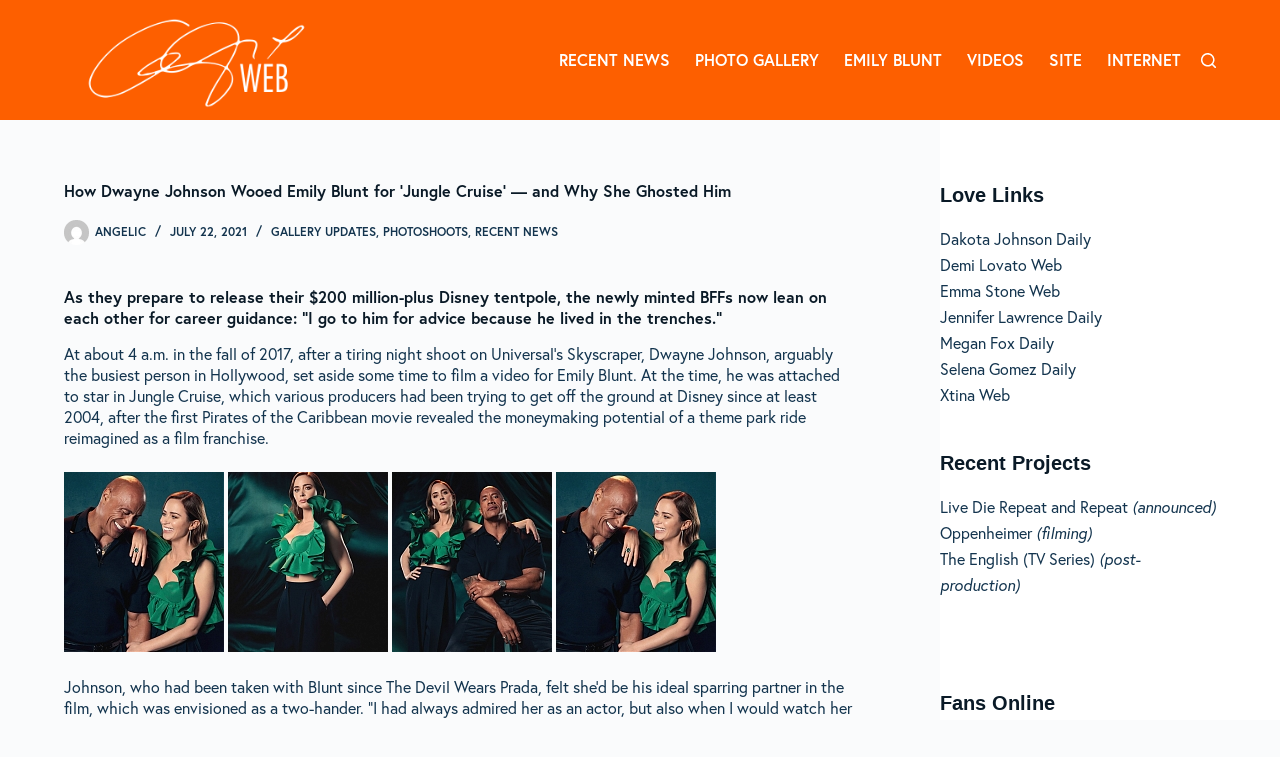

--- FILE ---
content_type: text/html; charset=UTF-8
request_url: https://emilyblunt.net/2021/07/how-dwayne-johnson-wooed-emily-blunt-for-jungle-cruise-and-why-she-ghosted-him/
body_size: 35930
content:
<!doctype html><html lang="en-US" prefix="og: https://ogp.me/ns#"><head><script data-no-optimize="1">var litespeed_docref=sessionStorage.getItem("litespeed_docref");litespeed_docref&&(Object.defineProperty(document,"referrer",{get:function(){return litespeed_docref}}),sessionStorage.removeItem("litespeed_docref"));</script> <meta charset="UTF-8"><meta name="viewport" content="width=device-width, initial-scale=1, maximum-scale=5, viewport-fit=cover"><link rel="profile" href="https://gmpg.org/xfn/11"><title>How Dwayne Johnson Wooed Emily Blunt for ‘Jungle Cruise’ — and Why She Ghosted Him - Emily Blunt Web</title><meta name="robots" content="follow, index, max-snippet:-1, max-video-preview:-1, max-image-preview:large"/><link rel="canonical" href="https://emilyblunt.net/2021/07/how-dwayne-johnson-wooed-emily-blunt-for-jungle-cruise-and-why-she-ghosted-him/" /><meta property="og:locale" content="en_US" /><meta property="og:type" content="article" /><meta property="og:title" content="How Dwayne Johnson Wooed Emily Blunt for ‘Jungle Cruise’ — and Why She Ghosted Him - Emily Blunt Web" /><meta property="og:description" content="As they prepare to release their $200 million-plus Disney tentpole, the newly minted BFFs now lean on each other for career guidance: &#8220;I go to him for advice because he lived in the trenches.&#8221; At about 4 a.m. in the fall of 2017, after a tiring night shoot on Universal’s Skyscraper, Dwayne Johnson, arguably the [&hellip;]" /><meta property="og:url" content="https://emilyblunt.net/2021/07/how-dwayne-johnson-wooed-emily-blunt-for-jungle-cruise-and-why-she-ghosted-him/" /><meta property="og:site_name" content="Emily Blunt Web" /><meta property="article:publisher" content="https://www.facebook.com/emilybluntweb/" /><meta property="article:section" content="Gallery Updates" /><meta property="article:published_time" content="2021-07-22T03:57:54-06:00" /><meta name="twitter:card" content="summary_large_image" /><meta name="twitter:title" content="How Dwayne Johnson Wooed Emily Blunt for ‘Jungle Cruise’ — and Why She Ghosted Him - Emily Blunt Web" /><meta name="twitter:description" content="As they prepare to release their $200 million-plus Disney tentpole, the newly minted BFFs now lean on each other for career guidance: &#8220;I go to him for advice because he lived in the trenches.&#8221; At about 4 a.m. in the fall of 2017, after a tiring night shoot on Universal’s Skyscraper, Dwayne Johnson, arguably the [&hellip;]" /><meta name="twitter:site" content="@emilyblunt" /><meta name="twitter:creator" content="@emilyblunt" /><meta name="twitter:label1" content="Written by" /><meta name="twitter:data1" content="Angelic" /><meta name="twitter:label2" content="Time to read" /><meta name="twitter:data2" content="19 minutes" /> <script type="application/ld+json" class="rank-math-schema">{"@context":"https://schema.org","@graph":[{"@type":["Person","Organization"],"@id":"https://emilyblunt.net/#person","name":"Angelic","sameAs":["https://www.facebook.com/emilybluntweb/","https://twitter.com/emilyblunt"],"logo":{"@type":"ImageObject","@id":"https://emilyblunt.net/#logo","url":"https://emilyblunt.net/wp-content/uploads/2018/10/logo.png","contentUrl":"https://emilyblunt.net/wp-content/uploads/2018/10/logo.png","caption":"Angelic","inLanguage":"en-US","width":"465","height":"150"},"image":{"@type":"ImageObject","@id":"https://emilyblunt.net/#logo","url":"https://emilyblunt.net/wp-content/uploads/2018/10/logo.png","contentUrl":"https://emilyblunt.net/wp-content/uploads/2018/10/logo.png","caption":"Angelic","inLanguage":"en-US","width":"465","height":"150"}},{"@type":"WebSite","@id":"https://emilyblunt.net/#website","url":"https://emilyblunt.net","name":"Angelic","publisher":{"@id":"https://emilyblunt.net/#person"},"inLanguage":"en-US"},{"@type":"ImageObject","@id":"https://emilyblunt.net/gallery/albums/userpics/10002/THR__28129.jpg","url":"https://emilyblunt.net/gallery/albums/userpics/10002/THR__28129.jpg","width":"1000","height":"1127","caption":"How Dwayne Johnson Wooed Emily Blunt for \u2018Jungle Cruise\u2019 \u2014 and Why She Ghosted Him","inLanguage":"en-US"},{"@type":"WebPage","@id":"https://emilyblunt.net/2021/07/how-dwayne-johnson-wooed-emily-blunt-for-jungle-cruise-and-why-she-ghosted-him/#webpage","url":"https://emilyblunt.net/2021/07/how-dwayne-johnson-wooed-emily-blunt-for-jungle-cruise-and-why-she-ghosted-him/","name":"How Dwayne Johnson Wooed Emily Blunt for \u2018Jungle Cruise\u2019 \u2014 and Why She Ghosted Him - Emily Blunt Web","datePublished":"2021-07-22T03:57:54-06:00","dateModified":"2021-07-22T03:57:54-06:00","isPartOf":{"@id":"https://emilyblunt.net/#website"},"primaryImageOfPage":{"@id":"https://emilyblunt.net/gallery/albums/userpics/10002/THR__28129.jpg"},"inLanguage":"en-US"},{"@type":"Person","@id":"https://emilyblunt.net/author/angelic/","name":"Angelic","url":"https://emilyblunt.net/author/angelic/","image":{"@type":"ImageObject","@id":"https://secure.gravatar.com/avatar/7c74f21f70cd679b26dc8e841650dbfb693f5ec1be142d78b24fd724e089acd8?s=96&amp;d=mm&amp;r=g","url":"https://secure.gravatar.com/avatar/7c74f21f70cd679b26dc8e841650dbfb693f5ec1be142d78b24fd724e089acd8?s=96&amp;d=mm&amp;r=g","caption":"Angelic","inLanguage":"en-US"},"sameAs":["https://emilyblunt.net"]},{"@type":"BlogPosting","headline":"How Dwayne Johnson Wooed Emily Blunt for \u2018Jungle Cruise\u2019 \u2014 and Why She Ghosted Him - Emily Blunt Web","datePublished":"2021-07-22T03:57:54-06:00","dateModified":"2021-07-22T03:57:54-06:00","author":{"@id":"https://emilyblunt.net/author/angelic/","name":"Angelic"},"publisher":{"@id":"https://emilyblunt.net/#person"},"description":"At about 4 a.m. in the fall of 2017, after a tiring night shoot on Universal\u2019s Skyscraper, Dwayne Johnson, arguably the busiest person in Hollywood, set aside some time to film a video for Emily Blunt. At the time, he was attached to star in Jungle Cruise, which various producers had been trying to get off the ground at Disney since at least 2004, after the first Pirates of the Caribbean movie revealed the moneymaking potential of a theme park ride reimagined as a film franchise.","name":"How Dwayne Johnson Wooed Emily Blunt for \u2018Jungle Cruise\u2019 \u2014 and Why She Ghosted Him - Emily Blunt Web","@id":"https://emilyblunt.net/2021/07/how-dwayne-johnson-wooed-emily-blunt-for-jungle-cruise-and-why-she-ghosted-him/#richSnippet","isPartOf":{"@id":"https://emilyblunt.net/2021/07/how-dwayne-johnson-wooed-emily-blunt-for-jungle-cruise-and-why-she-ghosted-him/#webpage"},"image":{"@id":"https://emilyblunt.net/gallery/albums/userpics/10002/THR__28129.jpg"},"inLanguage":"en-US","mainEntityOfPage":{"@id":"https://emilyblunt.net/2021/07/how-dwayne-johnson-wooed-emily-blunt-for-jungle-cruise-and-why-she-ghosted-him/#webpage"}}]}</script> <link rel='dns-prefetch' href='//www.googletagmanager.com' /><link rel='dns-prefetch' href='//stats.wp.com' /><link rel='dns-prefetch' href='//pagead2.googlesyndication.com' /><link rel="alternate" type="application/rss+xml" title="Emily Blunt Web &raquo; Feed" href="https://emilyblunt.net/feed/" /><link rel="alternate" type="application/rss+xml" title="Emily Blunt Web &raquo; Comments Feed" href="https://emilyblunt.net/comments/feed/" /><link rel="alternate" type="application/rss+xml" title="Emily Blunt Web &raquo; How Dwayne Johnson Wooed Emily Blunt for ‘Jungle Cruise’ — and Why She Ghosted Him Comments Feed" href="https://emilyblunt.net/2021/07/how-dwayne-johnson-wooed-emily-blunt-for-jungle-cruise-and-why-she-ghosted-him/feed/" /><link rel="alternate" title="oEmbed (JSON)" type="application/json+oembed" href="https://emilyblunt.net/wp-json/oembed/1.0/embed?url=https%3A%2F%2Femilyblunt.net%2F2021%2F07%2Fhow-dwayne-johnson-wooed-emily-blunt-for-jungle-cruise-and-why-she-ghosted-him%2F" /><link rel="alternate" title="oEmbed (XML)" type="text/xml+oembed" href="https://emilyblunt.net/wp-json/oembed/1.0/embed?url=https%3A%2F%2Femilyblunt.net%2F2021%2F07%2Fhow-dwayne-johnson-wooed-emily-blunt-for-jungle-cruise-and-why-she-ghosted-him%2F&#038;format=xml" /><style id='wp-img-auto-sizes-contain-inline-css'>img:is([sizes=auto i],[sizes^="auto," i]){contain-intrinsic-size:3000px 1500px}
/*# sourceURL=wp-img-auto-sizes-contain-inline-css */</style><style id="litespeed-ccss">:root{--wp-block-synced-color:#7a00df;--wp-block-synced-color--rgb:122,0,223;--wp-bound-block-color:var(--wp-block-synced-color);--wp-editor-canvas-background:#ddd;--wp-admin-theme-color:#007cba;--wp-admin-theme-color--rgb:0,124,186;--wp-admin-theme-color-darker-10:#006ba1;--wp-admin-theme-color-darker-10--rgb:0,107,160.5;--wp-admin-theme-color-darker-20:#005a87;--wp-admin-theme-color-darker-20--rgb:0,90,135;--wp-admin-border-width-focus:2px}:root{--wp--preset--font-size--normal:16px;--wp--preset--font-size--huge:42px}.screen-reader-text{border:0;clip-path:inset(50%);height:1px;margin:-1px;overflow:hidden;padding:0;position:absolute;width:1px;word-wrap:normal!important}:root{--wp--preset--aspect-ratio--square:1;--wp--preset--aspect-ratio--4-3:4/3;--wp--preset--aspect-ratio--3-4:3/4;--wp--preset--aspect-ratio--3-2:3/2;--wp--preset--aspect-ratio--2-3:2/3;--wp--preset--aspect-ratio--16-9:16/9;--wp--preset--aspect-ratio--9-16:9/16;--wp--preset--color--black:#000000;--wp--preset--color--cyan-bluish-gray:#abb8c3;--wp--preset--color--white:#ffffff;--wp--preset--color--pale-pink:#f78da7;--wp--preset--color--vivid-red:#cf2e2e;--wp--preset--color--luminous-vivid-orange:#ff6900;--wp--preset--color--luminous-vivid-amber:#fcb900;--wp--preset--color--light-green-cyan:#7bdcb5;--wp--preset--color--vivid-green-cyan:#00d084;--wp--preset--color--pale-cyan-blue:#8ed1fc;--wp--preset--color--vivid-cyan-blue:#0693e3;--wp--preset--color--vivid-purple:#9b51e0;--wp--preset--color--palette-color-1:var(--theme-palette-color-1, #13334c);--wp--preset--color--palette-color-2:var(--theme-palette-color-2, #fd5f00);--wp--preset--color--palette-color-3:var(--theme-palette-color-3, #13344e);--wp--preset--color--palette-color-4:var(--theme-palette-color-4, #0a1a27);--wp--preset--color--palette-color-5:var(--theme-palette-color-5, #dfe4e7);--wp--preset--color--palette-color-6:var(--theme-palette-color-6, #fafbfc);--wp--preset--color--palette-color-7:var(--theme-palette-color-7, #FAFBFC);--wp--preset--color--palette-color-8:var(--theme-palette-color-8, #ffffff);--wp--preset--gradient--vivid-cyan-blue-to-vivid-purple:linear-gradient(135deg,rgb(6,147,227) 0%,rgb(155,81,224) 100%);--wp--preset--gradient--light-green-cyan-to-vivid-green-cyan:linear-gradient(135deg,rgb(122,220,180) 0%,rgb(0,208,130) 100%);--wp--preset--gradient--luminous-vivid-amber-to-luminous-vivid-orange:linear-gradient(135deg,rgb(252,185,0) 0%,rgb(255,105,0) 100%);--wp--preset--gradient--luminous-vivid-orange-to-vivid-red:linear-gradient(135deg,rgb(255,105,0) 0%,rgb(207,46,46) 100%);--wp--preset--gradient--very-light-gray-to-cyan-bluish-gray:linear-gradient(135deg,rgb(238,238,238) 0%,rgb(169,184,195) 100%);--wp--preset--gradient--cool-to-warm-spectrum:linear-gradient(135deg,rgb(74,234,220) 0%,rgb(151,120,209) 20%,rgb(207,42,186) 40%,rgb(238,44,130) 60%,rgb(251,105,98) 80%,rgb(254,248,76) 100%);--wp--preset--gradient--blush-light-purple:linear-gradient(135deg,rgb(255,206,236) 0%,rgb(152,150,240) 100%);--wp--preset--gradient--blush-bordeaux:linear-gradient(135deg,rgb(254,205,165) 0%,rgb(254,45,45) 50%,rgb(107,0,62) 100%);--wp--preset--gradient--luminous-dusk:linear-gradient(135deg,rgb(255,203,112) 0%,rgb(199,81,192) 50%,rgb(65,88,208) 100%);--wp--preset--gradient--pale-ocean:linear-gradient(135deg,rgb(255,245,203) 0%,rgb(182,227,212) 50%,rgb(51,167,181) 100%);--wp--preset--gradient--electric-grass:linear-gradient(135deg,rgb(202,248,128) 0%,rgb(113,206,126) 100%);--wp--preset--gradient--midnight:linear-gradient(135deg,rgb(2,3,129) 0%,rgb(40,116,252) 100%);--wp--preset--gradient--juicy-peach:linear-gradient(to right, #ffecd2 0%, #fcb69f 100%);--wp--preset--gradient--young-passion:linear-gradient(to right, #ff8177 0%, #ff867a 0%, #ff8c7f 21%, #f99185 52%, #cf556c 78%, #b12a5b 100%);--wp--preset--gradient--true-sunset:linear-gradient(to right, #fa709a 0%, #fee140 100%);--wp--preset--gradient--morpheus-den:linear-gradient(to top, #30cfd0 0%, #330867 100%);--wp--preset--gradient--plum-plate:linear-gradient(135deg, #667eea 0%, #764ba2 100%);--wp--preset--gradient--aqua-splash:linear-gradient(15deg, #13547a 0%, #80d0c7 100%);--wp--preset--gradient--love-kiss:linear-gradient(to top, #ff0844 0%, #ffb199 100%);--wp--preset--gradient--new-retrowave:linear-gradient(to top, #3b41c5 0%, #a981bb 49%, #ffc8a9 100%);--wp--preset--gradient--plum-bath:linear-gradient(to top, #cc208e 0%, #6713d2 100%);--wp--preset--gradient--high-flight:linear-gradient(to right, #0acffe 0%, #495aff 100%);--wp--preset--gradient--teen-party:linear-gradient(-225deg, #FF057C 0%, #8D0B93 50%, #321575 100%);--wp--preset--gradient--fabled-sunset:linear-gradient(-225deg, #231557 0%, #44107A 29%, #FF1361 67%, #FFF800 100%);--wp--preset--gradient--arielle-smile:radial-gradient(circle 248px at center, #16d9e3 0%, #30c7ec 47%, #46aef7 100%);--wp--preset--gradient--itmeo-branding:linear-gradient(180deg, #2af598 0%, #009efd 100%);--wp--preset--gradient--deep-blue:linear-gradient(to right, #6a11cb 0%, #2575fc 100%);--wp--preset--gradient--strong-bliss:linear-gradient(to right, #f78ca0 0%, #f9748f 19%, #fd868c 60%, #fe9a8b 100%);--wp--preset--gradient--sweet-period:linear-gradient(to top, #3f51b1 0%, #5a55ae 13%, #7b5fac 25%, #8f6aae 38%, #a86aa4 50%, #cc6b8e 62%, #f18271 75%, #f3a469 87%, #f7c978 100%);--wp--preset--gradient--purple-division:linear-gradient(to top, #7028e4 0%, #e5b2ca 100%);--wp--preset--gradient--cold-evening:linear-gradient(to top, #0c3483 0%, #a2b6df 100%, #6b8cce 100%, #a2b6df 100%);--wp--preset--gradient--mountain-rock:linear-gradient(to right, #868f96 0%, #596164 100%);--wp--preset--gradient--desert-hump:linear-gradient(to top, #c79081 0%, #dfa579 100%);--wp--preset--gradient--ethernal-constance:linear-gradient(to top, #09203f 0%, #537895 100%);--wp--preset--gradient--happy-memories:linear-gradient(-60deg, #ff5858 0%, #f09819 100%);--wp--preset--gradient--grown-early:linear-gradient(to top, #0ba360 0%, #3cba92 100%);--wp--preset--gradient--morning-salad:linear-gradient(-225deg, #B7F8DB 0%, #50A7C2 100%);--wp--preset--gradient--night-call:linear-gradient(-225deg, #AC32E4 0%, #7918F2 48%, #4801FF 100%);--wp--preset--gradient--mind-crawl:linear-gradient(-225deg, #473B7B 0%, #3584A7 51%, #30D2BE 100%);--wp--preset--gradient--angel-care:linear-gradient(-225deg, #FFE29F 0%, #FFA99F 48%, #FF719A 100%);--wp--preset--gradient--juicy-cake:linear-gradient(to top, #e14fad 0%, #f9d423 100%);--wp--preset--gradient--rich-metal:linear-gradient(to right, #d7d2cc 0%, #304352 100%);--wp--preset--gradient--mole-hall:linear-gradient(-20deg, #616161 0%, #9bc5c3 100%);--wp--preset--gradient--cloudy-knoxville:linear-gradient(120deg, #fdfbfb 0%, #ebedee 100%);--wp--preset--gradient--soft-grass:linear-gradient(to top, #c1dfc4 0%, #deecdd 100%);--wp--preset--gradient--saint-petersburg:linear-gradient(135deg, #f5f7fa 0%, #c3cfe2 100%);--wp--preset--gradient--everlasting-sky:linear-gradient(135deg, #fdfcfb 0%, #e2d1c3 100%);--wp--preset--gradient--kind-steel:linear-gradient(-20deg, #e9defa 0%, #fbfcdb 100%);--wp--preset--gradient--over-sun:linear-gradient(60deg, #abecd6 0%, #fbed96 100%);--wp--preset--gradient--premium-white:linear-gradient(to top, #d5d4d0 0%, #d5d4d0 1%, #eeeeec 31%, #efeeec 75%, #e9e9e7 100%);--wp--preset--gradient--clean-mirror:linear-gradient(45deg, #93a5cf 0%, #e4efe9 100%);--wp--preset--gradient--wild-apple:linear-gradient(to top, #d299c2 0%, #fef9d7 100%);--wp--preset--gradient--snow-again:linear-gradient(to top, #e6e9f0 0%, #eef1f5 100%);--wp--preset--gradient--confident-cloud:linear-gradient(to top, #dad4ec 0%, #dad4ec 1%, #f3e7e9 100%);--wp--preset--gradient--glass-water:linear-gradient(to top, #dfe9f3 0%, white 100%);--wp--preset--gradient--perfect-white:linear-gradient(-225deg, #E3FDF5 0%, #FFE6FA 100%);--wp--preset--font-size--small:13px;--wp--preset--font-size--medium:20px;--wp--preset--font-size--large:clamp(22px, 1.375rem + ((1vw - 3.2px) * 0.625), 30px);--wp--preset--font-size--x-large:clamp(30px, 1.875rem + ((1vw - 3.2px) * 1.563), 50px);--wp--preset--font-size--xx-large:clamp(45px, 2.813rem + ((1vw - 3.2px) * 2.734), 80px);--wp--preset--spacing--20:0.44rem;--wp--preset--spacing--30:0.67rem;--wp--preset--spacing--40:1rem;--wp--preset--spacing--50:1.5rem;--wp--preset--spacing--60:2.25rem;--wp--preset--spacing--70:3.38rem;--wp--preset--spacing--80:5.06rem;--wp--preset--shadow--natural:6px 6px 9px rgba(0, 0, 0, 0.2);--wp--preset--shadow--deep:12px 12px 50px rgba(0, 0, 0, 0.4);--wp--preset--shadow--sharp:6px 6px 0px rgba(0, 0, 0, 0.2);--wp--preset--shadow--outlined:6px 6px 0px -3px rgb(255, 255, 255), 6px 6px rgb(0, 0, 0);--wp--preset--shadow--crisp:6px 6px 0px rgb(0, 0, 0)}:root{--wp--style--global--content-size:var(--theme-block-max-width);--wp--style--global--wide-size:var(--theme-block-wide-max-width)}:where(body){margin:0}:root{--wp--style--block-gap:var(--theme-content-spacing)}body{padding-top:0;padding-right:0;padding-bottom:0;padding-left:0}:root :where(.wp-element-button,.wp-block-button__link){font-style:inherit;font-weight:inherit;letter-spacing:inherit;text-transform:inherit}:root{--theme-default-editor:var(--true);--theme-border:none;--theme-list-indent:2.5em;--true:initial;--false:"";--has-link-decoration:var(--true);--has-transparent-header:0;--theme-container-width:min(100%, var(--theme-container-width-base));--theme-container-width-base:calc(var(--theme-container-edge-spacing, 90vw) - var(--theme-frame-size, 0px) * 2)}html{-webkit-text-size-adjust:100%;scroll-behavior:smooth}body{overflow-x:hidden;overflow-wrap:break-word;-moz-osx-font-smoothing:grayscale;-webkit-font-smoothing:antialiased}*,*::before,*::after{box-sizing:border-box}body,p,h1,h3,em,ul,li,form,button{margin:0;padding:0;border:none;font-size:inherit;text-align:inherit;line-height:inherit}input{margin:0}strong{font-weight:700}em{font-style:italic}img{height:auto;max-width:100%;vertical-align:middle}iframe{display:block}iframe{max-width:100%}ul{list-style-type:var(--theme-list-style-type,disc)}body{color:var(--theme-text-color)}h1{color:var(--theme-heading-color,var(--theme-heading-1-color,var(--theme-headings-color)))}h3{color:var(--theme-heading-color,var(--theme-heading-3-color,var(--theme-headings-color)))}@media (max-width:689.98px){.ct-hidden-sm{display:none!important}}@media (min-width:690px) and (max-width:999.98px){.ct-hidden-md{display:none!important}}@media (min-width:1000px){.ct-hidden-lg{display:none!important}}.screen-reader-text{background:#fff0}body,h1,h3,.ct-label,.entry-meta,.mobile-menu a,.menu .ct-menu-link,.ct-widget>*{font-family:var(--theme-font-family);font-size:var(--theme-font-size);font-weight:var(--theme-font-weight);font-style:var(--theme-font-style,inherit);line-height:var(--theme-line-height);letter-spacing:var(--theme-letter-spacing);text-transform:var(--theme-text-transform);-webkit-text-decoration:var(--theme-text-decoration);text-decoration:var(--theme-text-decoration)}.screen-reader-text{border:0;clip:rect(1px,1px,1px,1px);-webkit-clip-path:inset(50%);clip-path:inset(50%);height:1px;margin:-1px;overflow:hidden;padding:0;position:absolute!important;width:1px;word-wrap:normal!important;word-break:normal}.skip-link{background-color:#24292e;color:#fff;padding:10px 20px}.show-on-focus{position:absolute;width:1px;height:1px;margin:0;overflow:hidden;clip:rect(1px,1px,1px,1px);top:0;left:0}p{margin-bottom:var(--theme-content-spacing)}ul{padding-inline-start:var(--theme-list-indent);margin-bottom:var(--theme-content-spacing)}h1,h3{margin-bottom:calc(var(--has-theme-content-spacing, 1)*(.3em + 10px))}:is(.entry-content,.is-layout-flow,.is-layout-constrained)>*:where(:not(h1,h2,h3,h4,h5,h6)){margin-bottom:var(--theme-content-spacing)}:is(.entry-content,.is-layout-flow,.is-layout-constrained)>*:where(:not(h1,h2,h3,h4,h5,h6)):where(:last-child){margin-bottom:0}.menu,.entry-meta,.mobile-menu ul{margin-bottom:0;--theme-list-indent:0;--theme-list-style-type:none}ul:last-child,ul li:last-child,.ct-widget p:last-child{margin-bottom:0}.ct-icon{width:var(--theme-icon-size,15px);height:var(--theme-icon-size,15px);fill:var(--theme-icon-color,var(--theme-text-color))}.ct-icon{position:relative}[class*=ct-media-container]{display:inline-flex;overflow:hidden;isolation:isolate;vertical-align:middle}.ct-media-container-static img{aspect-ratio:1/1}a{color:var(--theme-link-initial-color);-webkit-text-decoration:var(--has-link-decoration,var(--theme-text-decoration,none));text-decoration:var(--has-link-decoration,var(--theme-text-decoration,none))}[data-link=type-2] .entry-content p>a{--theme-text-decoration:underline}.ct-ajax-loader{position:absolute;inset:0;z-index:0;margin:auto;display:flex;border-radius:100%;width:var(--loader-size,20px);height:var(--loader-size,20px);color:var(--loader-color,#c5cbd0)}[data-label=left] .ct-label{margin-inline-end:.7em}[data-label=right] .ct-label{order:2;margin-inline-start:.7em}input[type=search]{-webkit-appearance:none;appearance:none;width:var(--has-width,var(--theme-form-field-width,100%));height:var(--has-height,var(--theme-form-field-height,40px));font-family:inherit;font-size:var(--theme-form-font-size,16px);color:var(--theme-form-text-initial-color,var(--theme-text-color));padding:var(--has-classic-forms,var(--theme-form-field-padding,0 12px));border-width:var(--theme-form-field-border-width,1px);border-style:var(--theme-form-field-border-style,solid);border-color:var(--theme-form-field-border-initial-color);border-radius:var(--has-classic-forms,var(--theme-form-field-border-radius,3px));background-color:var(--has-classic-forms,var(--theme-form-field-background-initial-color))}input[type=search]:-moz-placeholder{opacity:.6;color:inherit}input[type=search]::-moz-placeholder{opacity:.6;color:inherit}input[type=search]:-ms-input-placeholder{opacity:.6;color:inherit}input[type=search]::-webkit-input-placeholder{opacity:.6;color:inherit}.entry-meta{--items-spacing:9px}.entry-meta li{display:inline-block}.entry-meta li:not(:last-of-type){margin-inline-end:var(--items-spacing)}.entry-meta li:after{margin-inline-start:var(--items-spacing)}.entry-meta li:after,.entry-meta li [class*=ct-media-container]{position:relative;top:-.1em;vertical-align:var(--vertical-align,middle)}.entry-meta li [class*=ct-media-container]{border-radius:100%;margin-inline-end:.5em}.entry-meta[data-type*=slash] li:not(:last-of-type):after{content:"/";--vertical-align:baseline}:target{scroll-margin-top:calc(var(--admin-bar, 0px) + var(--theme-frame-size, 0px) + var(--scroll-margin-top-offset, 0px))}[type=submit],.wp-element-button{display:inline-flex;align-items:center;justify-content:center;min-height:var(--theme-button-min-height);padding:var(--theme-button-padding);border:none;-webkit-appearance:none;appearance:none;text-align:center;border-radius:var(--theme-button-border-radius,3px);--has-link-decoration:var(--false)}@media (max-width:479.98px){[type=submit],.wp-element-button{--padding:5px 15px}}[type=submit],.wp-element-button{position:relative;color:var(--theme-button-text-initial-color);border:var(--theme-button-border);background-color:var(--theme-button-background-initial-color)}@media (hover:hover){@supports (filter:blur()){[type=submit]:before,.wp-element-button:before{display:var(--theme-button-shadow,block);position:absolute;z-index:-1;content:"";inset-inline:10px;inset-block:12px 0;opacity:0;border-radius:inherit;background:inherit;filter:blur(11px)}}}[type=submit],.wp-element-button{font-family:var(--theme-button-font-family,var(--theme-font-family));font-size:var(--theme-button-font-size);font-weight:var(--theme-button-font-weight);font-style:var(--theme-button-font-style);line-height:var(--theme-button-line-height);letter-spacing:var(--theme-button-letter-spacing);text-transform:var(--theme-button-text-transform);-webkit-text-decoration:var(--theme-button-text-decoration);text-decoration:var(--theme-button-text-decoration)}[class*=ct-toggle]{display:flex;align-items:center;justify-content:center;position:var(--toggle-button-position,relative);z-index:var(--toggle-button-z-index,initial);-webkit-appearance:none;appearance:none;width:var(--toggle-button-size);height:var(--toggle-button-size);margin-inline-start:var(--toggle-button-margin-start,auto);margin-inline-end:var(--toggle-button-margin-end,initial);padding:var(--toggle-button-padding,0)!important;box-shadow:var(--toggle-button-shadow,none)!important;border-radius:var(--toggle-button-radius,0)!important;border-width:var(--toggle-button-border-width,0)!important;border-style:var(--toggle-button-border-style,solid)!important;border-color:var(--toggle-button-border-color,transparent)!important;background:var(--toggle-button-background,transparent)!important}[class*=ct-toggle] svg{transform:var(--toggle-icon-transform)}[class*=ct-toggle-close]{top:var(--toggle-button-top,initial);inset-inline-end:var(--toggle-button-inset-end,0);--theme-icon-size:12px;--theme-icon-color:rgba(255, 255, 255, 0.7)}[class*=ct-toggle-close][data-type=type-1]{--outline-offset:5px}nav[class*=menu] .ct-menu-link{color:var(--theme-link-initial-color);--theme-icon-color:var(--theme-link-initial-color)}nav[class*=menu] li[class*=current-menu-]>.ct-menu-link{color:var(--theme-link-active-color,var(--theme-link-hover-color))}.menu{display:flex;gap:var(--menu-items-gap,0)}.menu li.menu-item{display:flex;align-items:center}.menu>li>.ct-menu-link{white-space:nowrap;justify-content:var(--menu-item-alignment,center);height:var(--menu-item-height,100%);--menu-item-padding:0 calc(var(--menu-items-spacing, 25px) / 2)}.ct-menu-link{display:flex;align-items:center;position:relative;width:100%;border-radius:var(--menu-item-radius,inherit)}.ct-menu-link:not(:empty){padding:var(--menu-item-padding,0)}[data-menu]>ul>li>a:before,[data-menu]>ul>li>a:after{position:absolute;left:var(--menu-indicator-left,0);right:var(--menu-indicator-right,0);margin:var(--menu-indicator-margin,0);height:var(--menu-indicator-height,2px);opacity:var(--menu-indicator-opacity,0);background-color:var(--menu-indicator-hover-color,var(--theme-palette-color-2))}[data-menu]>ul>li>a:before{top:var(--menu-indicator-y-position,0)}[data-menu]>ul>li>a:after{bottom:var(--menu-indicator-y-position,0)}[data-menu]>ul>li[class*=current-menu-]>a:before,[data-menu]>ul>li[class*=current-menu-]>a:after{background-color:var(--menu-indicator-active-color,var(--menu-indicator-hover-color,var(--theme-palette-color-2)))}[data-menu*=type-1]>ul>li:first-child>a{padding-inline-start:0}[data-menu*=type-1]>ul>li:last-child>a{padding-inline-end:0}[data-responsive=no]{overflow:hidden}.sub-menu{--menu-item-padding:var(--dropdown-items-spacing, 13px) calc(var(--dropdown-items-spacing, 13px) * 1.5)}.mobile-menu{width:100%}.mobile-menu li{display:flex;flex-direction:column;align-items:var(--horizontal-alignment)}.mobile-menu .ct-menu-link{text-align:var(--text-horizontal-alignment);justify-content:var(--horizontal-alignment);--menu-item-padding:var(--items-vertical-spacing, 5px) 0}.mobile-menu .ct-sub-menu-parent{display:flex;align-items:center;column-gap:10px}.mobile-menu [class*=children]>ul{position:relative;width:calc(100% + 10px);margin-inline-end:-10px;padding-inline-end:10px;overflow:hidden}.mobile-menu[data-interaction=click] [class*=children]:not(.dropdown-active)>ul{display:none}#header{position:relative;z-index:50}@media (max-width:999.98px){#header [data-device=desktop]{display:none}}@media (min-width:1000px){#header [data-device=mobile]{display:none}}#header [data-row]{position:var(--position,relative);box-shadow:var(--theme-box-shadow);border-top:var(--theme-border-top);border-bottom:var(--theme-border-bottom)}#header [data-row]>div{min-height:var(--shrink-height,var(--height));border-top:var(--theme-border-top);border-bottom:var(--theme-border-bottom)}#header [data-row*=middle]{z-index:2}#header [data-column]{min-height:inherit}#header [data-column=start],#header [data-column=end]{min-width:0}#header [data-items]{width:100%}#header [data-column-set="2"]>div{display:grid;grid-template-columns:auto auto}[data-placements]{display:grid}[data-column=end]>[data-items=primary]{justify-content:flex-end}#header [data-items]{display:flex;align-items:center;min-width:0}#header [data-items]>*{margin:var(--margin,0 10px)}[data-column=start] [data-items=primary]>*:first-child{--margin:0 10px 0 0}[data-column=end] [data-items=primary]>*:last-child{--margin:0 0 0 10px}.ct-header-search,.ct-header-trigger{--theme-link-initial-color:var(--theme-text-color)}.ct-header-search .ct-label,.ct-header-trigger .ct-label{color:var(--theme-link-initial-color)}[class*=header-menu]{display:flex;align-items:center;height:100%;min-width:0}[class*=header-menu] .menu{height:inherit}#search-modal{--vertical-alignment:initial}#search-modal input{--has-classic-forms:var(--false);--theme-form-field-border-width:0 0 1px 0;--search-input-additional-padding:10px}@media (max-width:689.98px){#search-modal input{--theme-form-font-size:22px;--theme-form-field-height:70px;--theme-form-field-padding:0px;margin-bottom:25px}}@media (min-width:690px){#search-modal input{--theme-form-font-size:35px;--theme-form-field-height:90px;--theme-form-field-padding:0 50px 0 0;margin-bottom:35px}}#search-modal form{display:block;margin:auto;width:100%;max-width:var(--max-width,800px)}@media (max-width:999.98px){#search-modal form{--max-width:90%;--search-button-size:40px}}@media (min-width:690px){#search-modal form{--search-button-size:48px}}#search-modal form .ct-search-form-controls{position:absolute;inset-inline-end:0}@media (max-width:689.98px){#search-modal form .ct-search-form-controls{top:15px}}@media (min-width:690px){#search-modal form .ct-search-form-controls{top:21px}}#search-modal form .ct-search-form-controls button{--theme-button-border-radius:100%;--theme-icon-size:calc(100% / 3)}.ct-header-trigger .ct-icon rect{transform-origin:50% 50%}.site-branding{display:flex;text-align:var(--horizontal-alignment)}.site-branding:not([data-logo=top]){align-items:center}.site-logo-container{position:relative;line-height:0;height:var(--logo-shrink-height,var(--logo-max-height,50px))}.site-logo-container img{width:auto;max-width:initial;object-fit:contain}.site-logo-container img{height:inherit;vertical-align:initial}#offcanvas .ct-panel-content-inner{--margin:0 0 20px 0}#offcanvas .ct-panel-content-inner>*{margin:var(--margin)}#offcanvas .ct-panel-content-inner>*:first-child{margin-top:0}#offcanvas .ct-panel-content-inner>*:last-child{margin-bottom:0}@media (max-width:999.98px){#offcanvas [data-device=desktop]{display:none}}@media (min-width:1000px){#offcanvas [data-device=mobile]{display:none}}.ct-search-form{position:relative;display:flex;isolation:isolate;--theme-link-initial-color:var(--theme-text-color)}.ct-search-form input{z-index:2}.ct-search-form input::-webkit-search-cancel-button{-webkit-appearance:none}.ct-search-form .ct-search-form-controls{display:flex;z-index:2}.ct-search-form .wp-element-button{white-space:nowrap;--theme-button-min-height:var(--search-button-size, var(--theme-form-field-height, 40px))}.ct-search-form .wp-element-button[data-button*=icon]{padding:initial;width:var(--search-button-size,var(--theme-form-field-height,40px));--theme-icon-color:currentColor}.ct-search-form .ct-ajax-loader{opacity:0;--loader-size:18px}.ct-widget ul{--theme-list-indent:0;--theme-list-style-type:none}[data-behaviour*=side] .ct-panel-inner{position:absolute;inset-block:0;height:100%;width:var(--side-panel-width,500px);box-shadow:var(--theme-box-shadow)}[data-behaviour*=right-side] .ct-panel-inner{align-self:flex-end;transform:translate3d(var(--theme-panel-reveal-right,20%),0,0)}.ct-panel{display:flex;flex-direction:column;position:fixed;z-index:999999;inset:var(--admin-bar,0)0 0 0;opacity:0;visibility:hidden}.ct-panel .ct-panel-inner{display:flex;flex-direction:column}@media (max-width:689.98px){.ct-panel .ct-panel-inner{--panel-padding:25px}}.ct-panel-actions{display:flex;align-items:center;padding-inline:var(--panel-padding,35px)}@media (max-width:689.98px){.ct-panel-actions{padding-top:20px}}@media (min-width:690px){.ct-panel-actions{padding-top:30px}}.ct-panel-content{flex:1;min-height:0;display:flex;flex-direction:column;justify-content:var(--vertical-alignment,flex-start)}.ct-panel-content-inner{display:flex;flex-direction:column;align-items:var(--horizontal-alignment,flex-start);overflow-y:var(--overflow,auto);padding:var(--panel-padding,35px)}#main-container{display:flex;flex-direction:column;position:relative;min-height:calc(100vh - var(--admin-bar, 0px) - var(--theme-frame-size, 0px)*2);overflow:hidden;overflow:clip}#main-container .site-main{flex-grow:1}[class*=ct-container]{margin-left:auto;margin-right:auto}.ct-container{width:var(--theme-container-width)}.ct-container{max-width:var(--theme-normal-container-max-width)}[data-vertical-spacing*=top]{padding-top:var(--theme-content-vertical-spacing)}[data-vertical-spacing*=bottom]{padding-bottom:var(--theme-content-vertical-spacing)}article>.hero-section{margin-left:auto;margin-right:auto;width:var(--theme-container-width);max-width:var(--theme-block-max-width)}[class*=ct-container]>article{--has-background:var(--has-boxed);--has-boxed-structure:var(--has-boxed);--wp--style--global--content-size:var(--theme-block-max-width);--wp--style--global--wide-size:var(--theme-block-wide-max-width);border:var(--has-boxed,var(--theme-boxed-content-border));padding:var(--has-boxed,var(--theme-boxed-content-spacing));border-radius:var(--has-boxed,var(--theme-boxed-content-border-radius));box-shadow:var(--has-boxed,var(--theme-boxed-content-box-shadow));margin-left:var(--has-boxed-structure,auto);margin-right:var(--has-boxed-structure,auto);width:var(--has-boxed-structure,var(--theme-container-width));max-width:var(--has-boxed-structure,var(--theme-boxed-content-max-width))}article>.entry-content>*{margin-inline:var(--theme-default-editor,auto)}article>.entry-content>*:where(:not(.alignfull):not(.alignwide):not(.alignleft):not(.alignright)){max-width:var(--theme-default-editor,var(--theme-block-max-width))}article>.entry-content>*:where(:not(.alignfull):not(.alignleft):not(.alignright)){width:var(--theme-default-editor,var(--theme-block-width))}.entry-content:after{display:table;clear:both;content:""}.hero-section[data-type=type-1]{text-align:var(--alignment);margin-bottom:var(--margin-bottom,40px)}.entry-header>*:not(:first-child){margin-top:var(--itemSpacing,20px)}.entry-header .page-title{margin-bottom:0}.entry-header .entry-meta{color:var(--theme-text-color);--theme-link-initial-color:var(--theme-text-color)}[data-sidebar]{display:grid;grid-template-columns:var(--grid-template-columns,100%);grid-column-gap:var(--sidebar-gap,4%);grid-row-gap:50px}[data-sidebar]>aside{order:var(--sidebar-order)}@media (min-width:1000px){[data-sidebar=right]{--grid-template-columns:minmax(100px, 1fr) var(--sidebar-width, 27%)}}[data-prefix] div[data-sidebar]>article{--has-wide:var(--false);--has-boxed-structure:var(--false)}.ct-sidebar{position:relative;z-index:1}.ct-sidebar .ct-widget{color:var(--theme-text-color)}.ct-sidebar .ct-widget:not(:last-child){margin-bottom:var(--sidebar-widgets-spacing,40px)}aside{position:relative}@media (max-width:999.98px){aside[data-type=type-4] .ct-sidebar{padding:var(--sidebar-inner-spacing,35px);background:var(--sidebar-background-color,var(--theme-palette-color-8))}}@media (min-width:1000px){aside[data-type=type-4]{position:relative}aside[data-type=type-4]:after{position:absolute;content:"";top:var(--sidebar-helper-top,0);height:var(--sidebar-helper-height,100%)}aside[data-type=type-4]:after{background:var(--sidebar-background-color,var(--theme-palette-color-8));width:calc(100% + 30vw)}[data-sidebar=right]>[data-type=type-4]{padding-inline-start:var(--sidebar-inner-spacing,35px)}[data-sidebar=right]>[data-type=type-4]:after{inset-inline-start:0}}@media (min-width:1000px){[data-vertical-spacing="top:bottom"]{--sidebar-helper-top:calc(var(--theme-content-vertical-spacing) * -1);--sidebar-helper-height:calc(100% + var(--theme-content-vertical-spacing) * 2)}}[data-header*="type-1"] .ct-header [data-id="logo"] .site-logo-container{--logo-max-height:117px}[data-header*="type-1"] .ct-header [data-id="menu"]>ul>li>a{--theme-font-weight:700;--theme-text-transform:uppercase;--theme-font-size:1rem;--theme-line-height:1.3;--theme-link-initial-color:var(--theme-palette-color-8);--theme-link-hover-color:var(--theme-palette-color-8)}[data-header*="type-1"] .ct-header [data-row*="middle"]{--height:120px;background-color:var(--theme-palette-color-2);background-image:none;--theme-border-top:none;--theme-border-bottom:none;--theme-box-shadow:none}[data-header*="type-1"] .ct-header [data-row*="middle"]>div{--theme-border-top:none;--theme-border-bottom:none}[data-header*="type-1"] [data-id="mobile-menu"]{--theme-font-weight:700;--theme-font-size:20px;--theme-link-initial-color:#ffffff;--mobile-menu-divider:none}[data-header*="type-1"] #offcanvas{--theme-box-shadow:0px 0px 70px rgba(0, 0, 0, 0.35);--side-panel-width:500px}[data-header*="type-1"] #offcanvas .ct-panel-inner{background-color:rgb(18 21 25/.98)}[data-header*="type-1"] [data-id="search"]{--theme-icon-color:var(--theme-palette-color-8)}[data-header*="type-1"] #search-modal .ct-search-form{--theme-link-initial-color:#ffffff;--theme-form-text-initial-color:#ffffff;--theme-form-text-focus-color:#ffffff;--theme-form-field-border-initial-color:rgba(255, 255, 255, 0.2)}[data-header*="type-1"] #search-modal{background-color:rgb(18 21 25/.98)}[data-header*="type-1"] [data-id="trigger"]{--theme-icon-size:18px}[data-header*="type-1"]{--header-height:120px}[data-header*="type-1"] .ct-header{background-image:none}:root{--theme-font-family:-apple-system, BlinkMacSystemFont, 'Segoe UI', Roboto, Helvetica, Arial, sans-serif, 'Apple Color Emoji', 'Segoe UI Emoji', 'Segoe UI Symbol';--theme-font-weight:400;--theme-text-transform:none;--theme-text-decoration:none;--theme-font-size:16px;--theme-line-height:1.65;--theme-letter-spacing:0em;--theme-button-font-weight:500;--theme-button-font-size:15px;--has-classic-forms:var(--true);--has-modern-forms:var(--false);--theme-form-field-border-initial-color:var(--theme-border-color);--theme-form-field-border-focus-color:var(--theme-palette-color-1);--theme-form-selection-field-initial-color:var(--theme-border-color);--theme-form-selection-field-active-color:var(--theme-palette-color-1);--theme-palette-color-1:#13334c;--theme-palette-color-2:#fd5f00;--theme-palette-color-3:#13344e;--theme-palette-color-4:#0a1a27;--theme-palette-color-5:#dfe4e7;--theme-palette-color-6:#fafbfc;--theme-palette-color-7:#FAFBFC;--theme-palette-color-8:#ffffff;--theme-text-color:var(--theme-palette-color-3);--theme-link-initial-color:var(--theme-palette-color-1);--theme-link-hover-color:var(--theme-palette-color-2);--theme-selection-text-color:#ffffff;--theme-selection-background-color:var(--theme-palette-color-1);--theme-border-color:var(--theme-palette-color-5);--theme-headings-color:var(--theme-palette-color-4);--theme-content-spacing:1.5em;--theme-button-min-height:40px;--theme-button-shadow:none;--theme-button-transform:none;--theme-button-text-initial-color:#ffffff;--theme-button-text-hover-color:#ffffff;--theme-button-background-initial-color:var(--theme-palette-color-1);--theme-button-background-hover-color:var(--theme-palette-color-2);--theme-button-border:none;--theme-button-border-radius:3px;--theme-button-padding:5px 20px;--theme-normal-container-max-width:1290px;--theme-content-vertical-spacing:60px;--theme-container-edge-spacing:90vw;--theme-narrow-container-max-width:750px;--theme-wide-offset:130px}h1{--theme-font-weight:700;--theme-font-size:40px;--theme-line-height:1.5}h3{--theme-font-weight:700;--theme-font-size:30px;--theme-line-height:1.5}.ct-sidebar .widget-title{--theme-font-size:20px}body{background-color:var(--theme-palette-color-7);background-image:none}[data-prefix="single_blog_post"] .entry-header .page-title{--theme-font-size:30px}[data-prefix="single_blog_post"] .entry-header .entry-meta{--theme-font-weight:600;--theme-text-transform:uppercase;--theme-font-size:12px;--theme-line-height:1.3}.ct-sidebar{--theme-link-initial-color:var(--theme-text-color)}[data-sidebar]>aside{--sidebar-background-color:var(--theme-palette-color-8)}[data-prefix="single_blog_post"] [class*="ct-container"]>article[class*="post"]{--has-boxed:var(--false);--has-wide:var(--true)}@media (max-width:999.98px){[data-header*="type-1"] .ct-header [data-row*="middle"]{--height:70px}[data-header*="type-1"] #offcanvas{--side-panel-width:65vw}[data-header*="type-1"]{--header-height:70px}}@media (max-width:689.98px){[data-header*="type-1"] #offcanvas{--side-panel-width:90vw}:root{--theme-content-vertical-spacing:50px;--theme-container-edge-spacing:88vw}}.menu>li>.ct-menu-link,ul,li,p,body,div,span,h1,h3{font-family:europa,sans-serif}</style><link rel="preload" data-asynced="1" data-optimized="2" as="style" onload="this.onload=null;this.rel='stylesheet'" href="https://emilyblunt.net/wp-content/litespeed/css/392700c172791167f7b972035f3cbb86.css?ver=b3f05" /><script type="litespeed/javascript">!function(a){"use strict";var b=function(b,c,d){function e(a){return h.body?a():void setTimeout(function(){e(a)})}function f(){i.addEventListener&&i.removeEventListener("load",f),i.media=d||"all"}var g,h=a.document,i=h.createElement("link");if(c)g=c;else{var j=(h.body||h.getElementsByTagName("head")[0]).childNodes;g=j[j.length-1]}var k=h.styleSheets;i.rel="stylesheet",i.href=b,i.media="only x",e(function(){g.parentNode.insertBefore(i,c?g:g.nextSibling)});var l=function(a){for(var b=i.href,c=k.length;c--;)if(k[c].href===b)return a();setTimeout(function(){l(a)})};return i.addEventListener&&i.addEventListener("load",f),i.onloadcssdefined=l,l(f),i};"undefined"!=typeof exports?exports.loadCSS=b:a.loadCSS=b}("undefined"!=typeof global?global:this);!function(a){if(a.loadCSS){var b=loadCSS.relpreload={};if(b.support=function(){try{return a.document.createElement("link").relList.supports("preload")}catch(b){return!1}},b.poly=function(){for(var b=a.document.getElementsByTagName("link"),c=0;c<b.length;c++){var d=b[c];"preload"===d.rel&&"style"===d.getAttribute("as")&&(a.loadCSS(d.href,d,d.getAttribute("media")),d.rel=null)}},!b.support()){b.poly();var c=a.setInterval(b.poly,300);a.addEventListener&&a.addEventListener("load",function(){b.poly(),a.clearInterval(c)}),a.attachEvent&&a.attachEvent("onload",function(){a.clearInterval(c)})}}}(this);</script><link rel="preload" as="image" href="https://emilyblunt.net/wp-content/uploads/2020/02/logo-emilyblunt.png"><link rel="preload" as="image" href="https://emilyblunt.net/wp-content/uploads/2020/02/logo-emilyblunt.png"><link rel="preload" as="image" href="https://emilyblunt.net/gallery/albums/userpics/10002/thumb_THR__28129.jpg"><link rel="preload" as="image" href="https://emilyblunt.net/gallery/albums/userpics/10002/thumb_THR__28229.jpg"><link rel="preload" as="image" href="https://emilyblunt.net/gallery/albums/userpics/10002/thumb_THR__28329.jpg"><link rel="preload" as="image" href="https://emilyblunt.net/gallery/albums/userpics/10002/thumb_THR__28129.jpg"><style id='global-styles-inline-css'>:root{--wp--preset--aspect-ratio--square: 1;--wp--preset--aspect-ratio--4-3: 4/3;--wp--preset--aspect-ratio--3-4: 3/4;--wp--preset--aspect-ratio--3-2: 3/2;--wp--preset--aspect-ratio--2-3: 2/3;--wp--preset--aspect-ratio--16-9: 16/9;--wp--preset--aspect-ratio--9-16: 9/16;--wp--preset--color--black: #000000;--wp--preset--color--cyan-bluish-gray: #abb8c3;--wp--preset--color--white: #ffffff;--wp--preset--color--pale-pink: #f78da7;--wp--preset--color--vivid-red: #cf2e2e;--wp--preset--color--luminous-vivid-orange: #ff6900;--wp--preset--color--luminous-vivid-amber: #fcb900;--wp--preset--color--light-green-cyan: #7bdcb5;--wp--preset--color--vivid-green-cyan: #00d084;--wp--preset--color--pale-cyan-blue: #8ed1fc;--wp--preset--color--vivid-cyan-blue: #0693e3;--wp--preset--color--vivid-purple: #9b51e0;--wp--preset--color--palette-color-1: var(--theme-palette-color-1, #13334c);--wp--preset--color--palette-color-2: var(--theme-palette-color-2, #fd5f00);--wp--preset--color--palette-color-3: var(--theme-palette-color-3, #13344e);--wp--preset--color--palette-color-4: var(--theme-palette-color-4, #0a1a27);--wp--preset--color--palette-color-5: var(--theme-palette-color-5, #dfe4e7);--wp--preset--color--palette-color-6: var(--theme-palette-color-6, #fafbfc);--wp--preset--color--palette-color-7: var(--theme-palette-color-7, #FAFBFC);--wp--preset--color--palette-color-8: var(--theme-palette-color-8, #ffffff);--wp--preset--gradient--vivid-cyan-blue-to-vivid-purple: linear-gradient(135deg,rgb(6,147,227) 0%,rgb(155,81,224) 100%);--wp--preset--gradient--light-green-cyan-to-vivid-green-cyan: linear-gradient(135deg,rgb(122,220,180) 0%,rgb(0,208,130) 100%);--wp--preset--gradient--luminous-vivid-amber-to-luminous-vivid-orange: linear-gradient(135deg,rgb(252,185,0) 0%,rgb(255,105,0) 100%);--wp--preset--gradient--luminous-vivid-orange-to-vivid-red: linear-gradient(135deg,rgb(255,105,0) 0%,rgb(207,46,46) 100%);--wp--preset--gradient--very-light-gray-to-cyan-bluish-gray: linear-gradient(135deg,rgb(238,238,238) 0%,rgb(169,184,195) 100%);--wp--preset--gradient--cool-to-warm-spectrum: linear-gradient(135deg,rgb(74,234,220) 0%,rgb(151,120,209) 20%,rgb(207,42,186) 40%,rgb(238,44,130) 60%,rgb(251,105,98) 80%,rgb(254,248,76) 100%);--wp--preset--gradient--blush-light-purple: linear-gradient(135deg,rgb(255,206,236) 0%,rgb(152,150,240) 100%);--wp--preset--gradient--blush-bordeaux: linear-gradient(135deg,rgb(254,205,165) 0%,rgb(254,45,45) 50%,rgb(107,0,62) 100%);--wp--preset--gradient--luminous-dusk: linear-gradient(135deg,rgb(255,203,112) 0%,rgb(199,81,192) 50%,rgb(65,88,208) 100%);--wp--preset--gradient--pale-ocean: linear-gradient(135deg,rgb(255,245,203) 0%,rgb(182,227,212) 50%,rgb(51,167,181) 100%);--wp--preset--gradient--electric-grass: linear-gradient(135deg,rgb(202,248,128) 0%,rgb(113,206,126) 100%);--wp--preset--gradient--midnight: linear-gradient(135deg,rgb(2,3,129) 0%,rgb(40,116,252) 100%);--wp--preset--gradient--juicy-peach: linear-gradient(to right, #ffecd2 0%, #fcb69f 100%);--wp--preset--gradient--young-passion: linear-gradient(to right, #ff8177 0%, #ff867a 0%, #ff8c7f 21%, #f99185 52%, #cf556c 78%, #b12a5b 100%);--wp--preset--gradient--true-sunset: linear-gradient(to right, #fa709a 0%, #fee140 100%);--wp--preset--gradient--morpheus-den: linear-gradient(to top, #30cfd0 0%, #330867 100%);--wp--preset--gradient--plum-plate: linear-gradient(135deg, #667eea 0%, #764ba2 100%);--wp--preset--gradient--aqua-splash: linear-gradient(15deg, #13547a 0%, #80d0c7 100%);--wp--preset--gradient--love-kiss: linear-gradient(to top, #ff0844 0%, #ffb199 100%);--wp--preset--gradient--new-retrowave: linear-gradient(to top, #3b41c5 0%, #a981bb 49%, #ffc8a9 100%);--wp--preset--gradient--plum-bath: linear-gradient(to top, #cc208e 0%, #6713d2 100%);--wp--preset--gradient--high-flight: linear-gradient(to right, #0acffe 0%, #495aff 100%);--wp--preset--gradient--teen-party: linear-gradient(-225deg, #FF057C 0%, #8D0B93 50%, #321575 100%);--wp--preset--gradient--fabled-sunset: linear-gradient(-225deg, #231557 0%, #44107A 29%, #FF1361 67%, #FFF800 100%);--wp--preset--gradient--arielle-smile: radial-gradient(circle 248px at center, #16d9e3 0%, #30c7ec 47%, #46aef7 100%);--wp--preset--gradient--itmeo-branding: linear-gradient(180deg, #2af598 0%, #009efd 100%);--wp--preset--gradient--deep-blue: linear-gradient(to right, #6a11cb 0%, #2575fc 100%);--wp--preset--gradient--strong-bliss: linear-gradient(to right, #f78ca0 0%, #f9748f 19%, #fd868c 60%, #fe9a8b 100%);--wp--preset--gradient--sweet-period: linear-gradient(to top, #3f51b1 0%, #5a55ae 13%, #7b5fac 25%, #8f6aae 38%, #a86aa4 50%, #cc6b8e 62%, #f18271 75%, #f3a469 87%, #f7c978 100%);--wp--preset--gradient--purple-division: linear-gradient(to top, #7028e4 0%, #e5b2ca 100%);--wp--preset--gradient--cold-evening: linear-gradient(to top, #0c3483 0%, #a2b6df 100%, #6b8cce 100%, #a2b6df 100%);--wp--preset--gradient--mountain-rock: linear-gradient(to right, #868f96 0%, #596164 100%);--wp--preset--gradient--desert-hump: linear-gradient(to top, #c79081 0%, #dfa579 100%);--wp--preset--gradient--ethernal-constance: linear-gradient(to top, #09203f 0%, #537895 100%);--wp--preset--gradient--happy-memories: linear-gradient(-60deg, #ff5858 0%, #f09819 100%);--wp--preset--gradient--grown-early: linear-gradient(to top, #0ba360 0%, #3cba92 100%);--wp--preset--gradient--morning-salad: linear-gradient(-225deg, #B7F8DB 0%, #50A7C2 100%);--wp--preset--gradient--night-call: linear-gradient(-225deg, #AC32E4 0%, #7918F2 48%, #4801FF 100%);--wp--preset--gradient--mind-crawl: linear-gradient(-225deg, #473B7B 0%, #3584A7 51%, #30D2BE 100%);--wp--preset--gradient--angel-care: linear-gradient(-225deg, #FFE29F 0%, #FFA99F 48%, #FF719A 100%);--wp--preset--gradient--juicy-cake: linear-gradient(to top, #e14fad 0%, #f9d423 100%);--wp--preset--gradient--rich-metal: linear-gradient(to right, #d7d2cc 0%, #304352 100%);--wp--preset--gradient--mole-hall: linear-gradient(-20deg, #616161 0%, #9bc5c3 100%);--wp--preset--gradient--cloudy-knoxville: linear-gradient(120deg, #fdfbfb 0%, #ebedee 100%);--wp--preset--gradient--soft-grass: linear-gradient(to top, #c1dfc4 0%, #deecdd 100%);--wp--preset--gradient--saint-petersburg: linear-gradient(135deg, #f5f7fa 0%, #c3cfe2 100%);--wp--preset--gradient--everlasting-sky: linear-gradient(135deg, #fdfcfb 0%, #e2d1c3 100%);--wp--preset--gradient--kind-steel: linear-gradient(-20deg, #e9defa 0%, #fbfcdb 100%);--wp--preset--gradient--over-sun: linear-gradient(60deg, #abecd6 0%, #fbed96 100%);--wp--preset--gradient--premium-white: linear-gradient(to top, #d5d4d0 0%, #d5d4d0 1%, #eeeeec 31%, #efeeec 75%, #e9e9e7 100%);--wp--preset--gradient--clean-mirror: linear-gradient(45deg, #93a5cf 0%, #e4efe9 100%);--wp--preset--gradient--wild-apple: linear-gradient(to top, #d299c2 0%, #fef9d7 100%);--wp--preset--gradient--snow-again: linear-gradient(to top, #e6e9f0 0%, #eef1f5 100%);--wp--preset--gradient--confident-cloud: linear-gradient(to top, #dad4ec 0%, #dad4ec 1%, #f3e7e9 100%);--wp--preset--gradient--glass-water: linear-gradient(to top, #dfe9f3 0%, white 100%);--wp--preset--gradient--perfect-white: linear-gradient(-225deg, #E3FDF5 0%, #FFE6FA 100%);--wp--preset--font-size--small: 13px;--wp--preset--font-size--medium: 20px;--wp--preset--font-size--large: clamp(22px, 1.375rem + ((1vw - 3.2px) * 0.625), 30px);--wp--preset--font-size--x-large: clamp(30px, 1.875rem + ((1vw - 3.2px) * 1.563), 50px);--wp--preset--font-size--xx-large: clamp(45px, 2.813rem + ((1vw - 3.2px) * 2.734), 80px);--wp--preset--spacing--20: 0.44rem;--wp--preset--spacing--30: 0.67rem;--wp--preset--spacing--40: 1rem;--wp--preset--spacing--50: 1.5rem;--wp--preset--spacing--60: 2.25rem;--wp--preset--spacing--70: 3.38rem;--wp--preset--spacing--80: 5.06rem;--wp--preset--shadow--natural: 6px 6px 9px rgba(0, 0, 0, 0.2);--wp--preset--shadow--deep: 12px 12px 50px rgba(0, 0, 0, 0.4);--wp--preset--shadow--sharp: 6px 6px 0px rgba(0, 0, 0, 0.2);--wp--preset--shadow--outlined: 6px 6px 0px -3px rgb(255, 255, 255), 6px 6px rgb(0, 0, 0);--wp--preset--shadow--crisp: 6px 6px 0px rgb(0, 0, 0);}:root { --wp--style--global--content-size: var(--theme-block-max-width);--wp--style--global--wide-size: var(--theme-block-wide-max-width); }:where(body) { margin: 0; }.wp-site-blocks > .alignleft { float: left; margin-right: 2em; }.wp-site-blocks > .alignright { float: right; margin-left: 2em; }.wp-site-blocks > .aligncenter { justify-content: center; margin-left: auto; margin-right: auto; }:where(.wp-site-blocks) > * { margin-block-start: var(--theme-content-spacing); margin-block-end: 0; }:where(.wp-site-blocks) > :first-child { margin-block-start: 0; }:where(.wp-site-blocks) > :last-child { margin-block-end: 0; }:root { --wp--style--block-gap: var(--theme-content-spacing); }:root :where(.is-layout-flow) > :first-child{margin-block-start: 0;}:root :where(.is-layout-flow) > :last-child{margin-block-end: 0;}:root :where(.is-layout-flow) > *{margin-block-start: var(--theme-content-spacing);margin-block-end: 0;}:root :where(.is-layout-constrained) > :first-child{margin-block-start: 0;}:root :where(.is-layout-constrained) > :last-child{margin-block-end: 0;}:root :where(.is-layout-constrained) > *{margin-block-start: var(--theme-content-spacing);margin-block-end: 0;}:root :where(.is-layout-flex){gap: var(--theme-content-spacing);}:root :where(.is-layout-grid){gap: var(--theme-content-spacing);}.is-layout-flow > .alignleft{float: left;margin-inline-start: 0;margin-inline-end: 2em;}.is-layout-flow > .alignright{float: right;margin-inline-start: 2em;margin-inline-end: 0;}.is-layout-flow > .aligncenter{margin-left: auto !important;margin-right: auto !important;}.is-layout-constrained > .alignleft{float: left;margin-inline-start: 0;margin-inline-end: 2em;}.is-layout-constrained > .alignright{float: right;margin-inline-start: 2em;margin-inline-end: 0;}.is-layout-constrained > .aligncenter{margin-left: auto !important;margin-right: auto !important;}.is-layout-constrained > :where(:not(.alignleft):not(.alignright):not(.alignfull)){max-width: var(--wp--style--global--content-size);margin-left: auto !important;margin-right: auto !important;}.is-layout-constrained > .alignwide{max-width: var(--wp--style--global--wide-size);}body .is-layout-flex{display: flex;}.is-layout-flex{flex-wrap: wrap;align-items: center;}.is-layout-flex > :is(*, div){margin: 0;}body .is-layout-grid{display: grid;}.is-layout-grid > :is(*, div){margin: 0;}body{padding-top: 0px;padding-right: 0px;padding-bottom: 0px;padding-left: 0px;}:root :where(.wp-element-button, .wp-block-button__link){font-style: inherit;font-weight: inherit;letter-spacing: inherit;text-transform: inherit;}.has-black-color{color: var(--wp--preset--color--black) !important;}.has-cyan-bluish-gray-color{color: var(--wp--preset--color--cyan-bluish-gray) !important;}.has-white-color{color: var(--wp--preset--color--white) !important;}.has-pale-pink-color{color: var(--wp--preset--color--pale-pink) !important;}.has-vivid-red-color{color: var(--wp--preset--color--vivid-red) !important;}.has-luminous-vivid-orange-color{color: var(--wp--preset--color--luminous-vivid-orange) !important;}.has-luminous-vivid-amber-color{color: var(--wp--preset--color--luminous-vivid-amber) !important;}.has-light-green-cyan-color{color: var(--wp--preset--color--light-green-cyan) !important;}.has-vivid-green-cyan-color{color: var(--wp--preset--color--vivid-green-cyan) !important;}.has-pale-cyan-blue-color{color: var(--wp--preset--color--pale-cyan-blue) !important;}.has-vivid-cyan-blue-color{color: var(--wp--preset--color--vivid-cyan-blue) !important;}.has-vivid-purple-color{color: var(--wp--preset--color--vivid-purple) !important;}.has-palette-color-1-color{color: var(--wp--preset--color--palette-color-1) !important;}.has-palette-color-2-color{color: var(--wp--preset--color--palette-color-2) !important;}.has-palette-color-3-color{color: var(--wp--preset--color--palette-color-3) !important;}.has-palette-color-4-color{color: var(--wp--preset--color--palette-color-4) !important;}.has-palette-color-5-color{color: var(--wp--preset--color--palette-color-5) !important;}.has-palette-color-6-color{color: var(--wp--preset--color--palette-color-6) !important;}.has-palette-color-7-color{color: var(--wp--preset--color--palette-color-7) !important;}.has-palette-color-8-color{color: var(--wp--preset--color--palette-color-8) !important;}.has-black-background-color{background-color: var(--wp--preset--color--black) !important;}.has-cyan-bluish-gray-background-color{background-color: var(--wp--preset--color--cyan-bluish-gray) !important;}.has-white-background-color{background-color: var(--wp--preset--color--white) !important;}.has-pale-pink-background-color{background-color: var(--wp--preset--color--pale-pink) !important;}.has-vivid-red-background-color{background-color: var(--wp--preset--color--vivid-red) !important;}.has-luminous-vivid-orange-background-color{background-color: var(--wp--preset--color--luminous-vivid-orange) !important;}.has-luminous-vivid-amber-background-color{background-color: var(--wp--preset--color--luminous-vivid-amber) !important;}.has-light-green-cyan-background-color{background-color: var(--wp--preset--color--light-green-cyan) !important;}.has-vivid-green-cyan-background-color{background-color: var(--wp--preset--color--vivid-green-cyan) !important;}.has-pale-cyan-blue-background-color{background-color: var(--wp--preset--color--pale-cyan-blue) !important;}.has-vivid-cyan-blue-background-color{background-color: var(--wp--preset--color--vivid-cyan-blue) !important;}.has-vivid-purple-background-color{background-color: var(--wp--preset--color--vivid-purple) !important;}.has-palette-color-1-background-color{background-color: var(--wp--preset--color--palette-color-1) !important;}.has-palette-color-2-background-color{background-color: var(--wp--preset--color--palette-color-2) !important;}.has-palette-color-3-background-color{background-color: var(--wp--preset--color--palette-color-3) !important;}.has-palette-color-4-background-color{background-color: var(--wp--preset--color--palette-color-4) !important;}.has-palette-color-5-background-color{background-color: var(--wp--preset--color--palette-color-5) !important;}.has-palette-color-6-background-color{background-color: var(--wp--preset--color--palette-color-6) !important;}.has-palette-color-7-background-color{background-color: var(--wp--preset--color--palette-color-7) !important;}.has-palette-color-8-background-color{background-color: var(--wp--preset--color--palette-color-8) !important;}.has-black-border-color{border-color: var(--wp--preset--color--black) !important;}.has-cyan-bluish-gray-border-color{border-color: var(--wp--preset--color--cyan-bluish-gray) !important;}.has-white-border-color{border-color: var(--wp--preset--color--white) !important;}.has-pale-pink-border-color{border-color: var(--wp--preset--color--pale-pink) !important;}.has-vivid-red-border-color{border-color: var(--wp--preset--color--vivid-red) !important;}.has-luminous-vivid-orange-border-color{border-color: var(--wp--preset--color--luminous-vivid-orange) !important;}.has-luminous-vivid-amber-border-color{border-color: var(--wp--preset--color--luminous-vivid-amber) !important;}.has-light-green-cyan-border-color{border-color: var(--wp--preset--color--light-green-cyan) !important;}.has-vivid-green-cyan-border-color{border-color: var(--wp--preset--color--vivid-green-cyan) !important;}.has-pale-cyan-blue-border-color{border-color: var(--wp--preset--color--pale-cyan-blue) !important;}.has-vivid-cyan-blue-border-color{border-color: var(--wp--preset--color--vivid-cyan-blue) !important;}.has-vivid-purple-border-color{border-color: var(--wp--preset--color--vivid-purple) !important;}.has-palette-color-1-border-color{border-color: var(--wp--preset--color--palette-color-1) !important;}.has-palette-color-2-border-color{border-color: var(--wp--preset--color--palette-color-2) !important;}.has-palette-color-3-border-color{border-color: var(--wp--preset--color--palette-color-3) !important;}.has-palette-color-4-border-color{border-color: var(--wp--preset--color--palette-color-4) !important;}.has-palette-color-5-border-color{border-color: var(--wp--preset--color--palette-color-5) !important;}.has-palette-color-6-border-color{border-color: var(--wp--preset--color--palette-color-6) !important;}.has-palette-color-7-border-color{border-color: var(--wp--preset--color--palette-color-7) !important;}.has-palette-color-8-border-color{border-color: var(--wp--preset--color--palette-color-8) !important;}.has-vivid-cyan-blue-to-vivid-purple-gradient-background{background: var(--wp--preset--gradient--vivid-cyan-blue-to-vivid-purple) !important;}.has-light-green-cyan-to-vivid-green-cyan-gradient-background{background: var(--wp--preset--gradient--light-green-cyan-to-vivid-green-cyan) !important;}.has-luminous-vivid-amber-to-luminous-vivid-orange-gradient-background{background: var(--wp--preset--gradient--luminous-vivid-amber-to-luminous-vivid-orange) !important;}.has-luminous-vivid-orange-to-vivid-red-gradient-background{background: var(--wp--preset--gradient--luminous-vivid-orange-to-vivid-red) !important;}.has-very-light-gray-to-cyan-bluish-gray-gradient-background{background: var(--wp--preset--gradient--very-light-gray-to-cyan-bluish-gray) !important;}.has-cool-to-warm-spectrum-gradient-background{background: var(--wp--preset--gradient--cool-to-warm-spectrum) !important;}.has-blush-light-purple-gradient-background{background: var(--wp--preset--gradient--blush-light-purple) !important;}.has-blush-bordeaux-gradient-background{background: var(--wp--preset--gradient--blush-bordeaux) !important;}.has-luminous-dusk-gradient-background{background: var(--wp--preset--gradient--luminous-dusk) !important;}.has-pale-ocean-gradient-background{background: var(--wp--preset--gradient--pale-ocean) !important;}.has-electric-grass-gradient-background{background: var(--wp--preset--gradient--electric-grass) !important;}.has-midnight-gradient-background{background: var(--wp--preset--gradient--midnight) !important;}.has-juicy-peach-gradient-background{background: var(--wp--preset--gradient--juicy-peach) !important;}.has-young-passion-gradient-background{background: var(--wp--preset--gradient--young-passion) !important;}.has-true-sunset-gradient-background{background: var(--wp--preset--gradient--true-sunset) !important;}.has-morpheus-den-gradient-background{background: var(--wp--preset--gradient--morpheus-den) !important;}.has-plum-plate-gradient-background{background: var(--wp--preset--gradient--plum-plate) !important;}.has-aqua-splash-gradient-background{background: var(--wp--preset--gradient--aqua-splash) !important;}.has-love-kiss-gradient-background{background: var(--wp--preset--gradient--love-kiss) !important;}.has-new-retrowave-gradient-background{background: var(--wp--preset--gradient--new-retrowave) !important;}.has-plum-bath-gradient-background{background: var(--wp--preset--gradient--plum-bath) !important;}.has-high-flight-gradient-background{background: var(--wp--preset--gradient--high-flight) !important;}.has-teen-party-gradient-background{background: var(--wp--preset--gradient--teen-party) !important;}.has-fabled-sunset-gradient-background{background: var(--wp--preset--gradient--fabled-sunset) !important;}.has-arielle-smile-gradient-background{background: var(--wp--preset--gradient--arielle-smile) !important;}.has-itmeo-branding-gradient-background{background: var(--wp--preset--gradient--itmeo-branding) !important;}.has-deep-blue-gradient-background{background: var(--wp--preset--gradient--deep-blue) !important;}.has-strong-bliss-gradient-background{background: var(--wp--preset--gradient--strong-bliss) !important;}.has-sweet-period-gradient-background{background: var(--wp--preset--gradient--sweet-period) !important;}.has-purple-division-gradient-background{background: var(--wp--preset--gradient--purple-division) !important;}.has-cold-evening-gradient-background{background: var(--wp--preset--gradient--cold-evening) !important;}.has-mountain-rock-gradient-background{background: var(--wp--preset--gradient--mountain-rock) !important;}.has-desert-hump-gradient-background{background: var(--wp--preset--gradient--desert-hump) !important;}.has-ethernal-constance-gradient-background{background: var(--wp--preset--gradient--ethernal-constance) !important;}.has-happy-memories-gradient-background{background: var(--wp--preset--gradient--happy-memories) !important;}.has-grown-early-gradient-background{background: var(--wp--preset--gradient--grown-early) !important;}.has-morning-salad-gradient-background{background: var(--wp--preset--gradient--morning-salad) !important;}.has-night-call-gradient-background{background: var(--wp--preset--gradient--night-call) !important;}.has-mind-crawl-gradient-background{background: var(--wp--preset--gradient--mind-crawl) !important;}.has-angel-care-gradient-background{background: var(--wp--preset--gradient--angel-care) !important;}.has-juicy-cake-gradient-background{background: var(--wp--preset--gradient--juicy-cake) !important;}.has-rich-metal-gradient-background{background: var(--wp--preset--gradient--rich-metal) !important;}.has-mole-hall-gradient-background{background: var(--wp--preset--gradient--mole-hall) !important;}.has-cloudy-knoxville-gradient-background{background: var(--wp--preset--gradient--cloudy-knoxville) !important;}.has-soft-grass-gradient-background{background: var(--wp--preset--gradient--soft-grass) !important;}.has-saint-petersburg-gradient-background{background: var(--wp--preset--gradient--saint-petersburg) !important;}.has-everlasting-sky-gradient-background{background: var(--wp--preset--gradient--everlasting-sky) !important;}.has-kind-steel-gradient-background{background: var(--wp--preset--gradient--kind-steel) !important;}.has-over-sun-gradient-background{background: var(--wp--preset--gradient--over-sun) !important;}.has-premium-white-gradient-background{background: var(--wp--preset--gradient--premium-white) !important;}.has-clean-mirror-gradient-background{background: var(--wp--preset--gradient--clean-mirror) !important;}.has-wild-apple-gradient-background{background: var(--wp--preset--gradient--wild-apple) !important;}.has-snow-again-gradient-background{background: var(--wp--preset--gradient--snow-again) !important;}.has-confident-cloud-gradient-background{background: var(--wp--preset--gradient--confident-cloud) !important;}.has-glass-water-gradient-background{background: var(--wp--preset--gradient--glass-water) !important;}.has-perfect-white-gradient-background{background: var(--wp--preset--gradient--perfect-white) !important;}.has-small-font-size{font-size: var(--wp--preset--font-size--small) !important;}.has-medium-font-size{font-size: var(--wp--preset--font-size--medium) !important;}.has-large-font-size{font-size: var(--wp--preset--font-size--large) !important;}.has-x-large-font-size{font-size: var(--wp--preset--font-size--x-large) !important;}.has-xx-large-font-size{font-size: var(--wp--preset--font-size--xx-large) !important;}
/*# sourceURL=global-styles-inline-css */</style>
 <script type="litespeed/javascript" data-src="https://www.googletagmanager.com/gtag/js?id=G-XD1JK801KE" id="google_gtagjs-js"></script> <script id="google_gtagjs-js-after" type="litespeed/javascript">window.dataLayer=window.dataLayer||[];function gtag(){dataLayer.push(arguments)}
gtag("set","linker",{"domains":["emilyblunt.net"]});gtag("js",new Date());gtag("set","developer_id.dZTNiMT",!0);gtag("config","G-XD1JK801KE")</script> <link rel="https://api.w.org/" href="https://emilyblunt.net/wp-json/" /><link rel="alternate" title="JSON" type="application/json" href="https://emilyblunt.net/wp-json/wp/v2/posts/3362" /><link rel="EditURI" type="application/rsd+xml" title="RSD" href="https://emilyblunt.net/xmlrpc.php?rsd" /><meta name="generator" content="WordPress 6.9" /><link rel='shortlink' href='https://wp.me/p7OLfV-Se' /><meta property="og:image" content="https://emilyblunt.net/gallery/albums/userpics/10002/THR__28129.jpg" /><meta name="twitter:card" content="summary_large_image" /><meta name="twitter:title" content="How Dwayne Johnson Wooed Emily Blunt for ‘Jungle Cruise’ — and Why She Ghosted Him" /><meta name="twitter:description" content="" /><meta name="twitter:image" content="https://emilyblunt.net/gallery/albums/userpics/10002/THR__28129.jpg" /><meta name="generator" content="Site Kit by Google 1.168.0" /><style>img#wpstats{display:none}</style><noscript><link rel='stylesheet' href='https://emilyblunt.net/wp-content/themes/blocksy/static/bundle/no-scripts.min.css' type='text/css'></noscript><style id="ct-main-styles-inline-css">[data-header*="type-1"] .ct-header [data-id="logo"] .site-logo-container {--logo-max-height:117px;} [data-header*="type-1"] .ct-header [data-id="logo"] .site-title {--theme-font-weight:700;--theme-font-size:25px;--theme-line-height:1.5;--theme-link-initial-color:var(--theme-palette-color-4);} [data-header*="type-1"] .ct-header [data-id="menu"] > ul > li > a {--theme-font-weight:700;--theme-text-transform:uppercase;--theme-font-size:1rem;--theme-line-height:1.3;--theme-link-initial-color:var(--theme-palette-color-8);--theme-link-hover-color:var(--theme-palette-color-8);} [data-header*="type-1"] .ct-header [data-id="menu"][data-menu*="type-3"] > ul > li > a {--theme-link-hover-color:#ffffff;--theme-link-active-color:#ffffff;} [data-header*="type-1"] .ct-header [data-id="menu"] .sub-menu .ct-menu-link {--theme-link-initial-color:#ffffff;--theme-font-weight:500;--theme-font-size:12px;} [data-header*="type-1"] .ct-header [data-id="menu"] .sub-menu {--dropdown-divider:1px dashed rgba(255, 255, 255, 0.1);--theme-box-shadow:0px 10px 20px rgba(41, 51, 61, 0.1);--theme-border-radius:0px 0px 2px 2px;} [data-header*="type-1"] .ct-header [data-row*="middle"] {--height:120px;background-color:var(--theme-palette-color-2);background-image:none;--theme-border-top:none;--theme-border-bottom:none;--theme-box-shadow:none;} [data-header*="type-1"] .ct-header [data-row*="middle"] > div {--theme-border-top:none;--theme-border-bottom:none;} [data-header*="type-1"] [data-id="mobile-menu"] {--theme-font-weight:700;--theme-font-size:20px;--theme-link-initial-color:#ffffff;--mobile-menu-divider:none;} [data-header*="type-1"] #offcanvas {--theme-box-shadow:0px 0px 70px rgba(0, 0, 0, 0.35);--side-panel-width:500px;} [data-header*="type-1"] #offcanvas .ct-panel-inner {background-color:rgba(18, 21, 25, 0.98);} [data-header*="type-1"] [data-id="search"] {--theme-icon-color:var(--theme-palette-color-8);} [data-header*="type-1"] #search-modal .ct-search-results {--theme-font-weight:500;--theme-font-size:14px;--theme-line-height:1.4;} [data-header*="type-1"] #search-modal .ct-search-form {--theme-link-initial-color:#ffffff;--theme-form-text-initial-color:#ffffff;--theme-form-text-focus-color:#ffffff;--theme-form-field-border-initial-color:rgba(255, 255, 255, 0.2);} [data-header*="type-1"] #search-modal {background-color:rgba(18, 21, 25, 0.98);} [data-header*="type-1"] [data-id="trigger"] {--theme-icon-size:18px;} [data-header*="type-1"] {--header-height:120px;} [data-header*="type-1"] .ct-header {background-image:none;} [data-footer*="type-1"] .ct-footer [data-row*="bottom"] > div {--container-spacing:25px;--theme-border:none;--grid-template-columns:initial;} [data-footer*="type-1"] .ct-footer [data-row*="bottom"] .widget-title {--theme-font-size:16px;} [data-footer*="type-1"] .ct-footer [data-row*="bottom"] {background-color:transparent;} [data-footer*="type-1"] [data-id="copyright"] {--theme-font-weight:400;--theme-font-size:15px;--theme-line-height:1.3;} [data-footer*="type-1"] .ct-footer {background-color:var(--theme-palette-color-6);}:root {--theme-font-family:-apple-system, BlinkMacSystemFont, 'Segoe UI', Roboto, Helvetica, Arial, sans-serif, 'Apple Color Emoji', 'Segoe UI Emoji', 'Segoe UI Symbol';--theme-font-weight:400;--theme-text-transform:none;--theme-text-decoration:none;--theme-font-size:16px;--theme-line-height:1.65;--theme-letter-spacing:0em;--theme-button-font-weight:500;--theme-button-font-size:15px;--has-classic-forms:var(--true);--has-modern-forms:var(--false);--theme-form-field-border-initial-color:var(--theme-border-color);--theme-form-field-border-focus-color:var(--theme-palette-color-1);--theme-form-selection-field-initial-color:var(--theme-border-color);--theme-form-selection-field-active-color:var(--theme-palette-color-1);--theme-palette-color-1:#13334c;--theme-palette-color-2:#fd5f00;--theme-palette-color-3:#13344e;--theme-palette-color-4:#0a1a27;--theme-palette-color-5:#dfe4e7;--theme-palette-color-6:#fafbfc;--theme-palette-color-7:#FAFBFC;--theme-palette-color-8:#ffffff;--theme-text-color:var(--theme-palette-color-3);--theme-link-initial-color:var(--theme-palette-color-1);--theme-link-hover-color:var(--theme-palette-color-2);--theme-selection-text-color:#ffffff;--theme-selection-background-color:var(--theme-palette-color-1);--theme-border-color:var(--theme-palette-color-5);--theme-headings-color:var(--theme-palette-color-4);--theme-content-spacing:1.5em;--theme-button-min-height:40px;--theme-button-shadow:none;--theme-button-transform:none;--theme-button-text-initial-color:#ffffff;--theme-button-text-hover-color:#ffffff;--theme-button-background-initial-color:var(--theme-palette-color-1);--theme-button-background-hover-color:var(--theme-palette-color-2);--theme-button-border:none;--theme-button-border-radius:3px;--theme-button-padding:5px 20px;--theme-normal-container-max-width:1290px;--theme-content-vertical-spacing:60px;--theme-container-edge-spacing:90vw;--theme-narrow-container-max-width:750px;--theme-wide-offset:130px;}h1 {--theme-font-weight:700;--theme-font-size:40px;--theme-line-height:1.5;}h2 {--theme-font-weight:700;--theme-font-size:35px;--theme-line-height:1.5;}h3 {--theme-font-weight:700;--theme-font-size:30px;--theme-line-height:1.5;}h4 {--theme-font-weight:700;--theme-font-size:25px;--theme-line-height:1.5;}h5 {--theme-font-weight:700;--theme-font-size:20px;--theme-line-height:1.5;}h6 {--theme-font-weight:700;--theme-font-size:16px;--theme-line-height:1.5;}.wp-block-pullquote {--theme-font-family:Georgia;--theme-font-weight:600;--theme-font-size:25px;}code, kbd, samp, pre {--theme-font-family:monospace;--theme-font-weight:400;--theme-font-size:16px;}figcaption {--theme-font-size:14px;}.ct-sidebar .widget-title {--theme-font-size:20px;}.ct-breadcrumbs {--theme-font-weight:600;--theme-text-transform:uppercase;--theme-font-size:12px;}body {background-color:var(--theme-palette-color-7);background-image:none;} [data-prefix="single_blog_post"] .entry-header .page-title {--theme-font-size:30px;} [data-prefix="single_blog_post"] .entry-header .entry-meta {--theme-font-weight:600;--theme-text-transform:uppercase;--theme-font-size:12px;--theme-line-height:1.3;} [data-prefix="categories"] .entry-header .page-title {--theme-font-size:30px;} [data-prefix="categories"] .entry-header .entry-meta {--theme-font-weight:600;--theme-text-transform:uppercase;--theme-font-size:12px;--theme-line-height:1.3;} [data-prefix="search"] .entry-header .page-title {--theme-font-size:30px;} [data-prefix="search"] .entry-header .entry-meta {--theme-font-weight:600;--theme-text-transform:uppercase;--theme-font-size:12px;--theme-line-height:1.3;} [data-prefix="author"] .entry-header .page-title {--theme-font-size:30px;} [data-prefix="author"] .entry-header .entry-meta {--theme-font-weight:600;--theme-text-transform:uppercase;--theme-font-size:12px;--theme-line-height:1.3;} [data-prefix="author"] .hero-section[data-type="type-2"] {background-color:var(--theme-palette-color-6);background-image:none;--container-padding:50px 0px;} [data-prefix="single_page"] .entry-header .page-title {--theme-font-size:30px;} [data-prefix="single_page"] .entry-header .entry-meta {--theme-font-weight:600;--theme-text-transform:uppercase;--theme-font-size:12px;--theme-line-height:1.3;} [data-prefix="blog"] .entries {--grid-template-columns:repeat(2, minmax(0, 1fr));--card-min-height:530px;} [data-prefix="blog"] .entry-card .entry-title {--theme-font-size:20px;--theme-line-height:1.3;--theme-heading-color:var(--theme-palette-color-8);} [data-prefix="blog"] .entry-card .entry-meta {--theme-font-weight:600;--theme-text-transform:uppercase;--theme-font-size:12px;--theme-text-color:var(--theme-palette-color-8);} [data-prefix="blog"] .entry-card {background-color:var(--theme-palette-color-8);--card-border:1px solid rgba(44,62,80,0.2);--theme-box-shadow:0px 12px 18px -6px rgba(34, 56, 101, 0.04);--vertical-alignment:flex-end;} [data-prefix="blog"] .entry-card .ct-media-container:after {background-color:initial;background-image:linear-gradient(135deg,rgba(252,185,0,0) 30%,rgb(0,0,0) 100%);} [data-prefix="categories"] .entries {--grid-template-columns:repeat(3, minmax(0, 1fr));} [data-prefix="categories"] .entry-card .entry-title {--theme-font-size:20px;--theme-line-height:1.3;} [data-prefix="categories"] .entry-card .entry-meta {--theme-font-weight:600;--theme-text-transform:uppercase;--theme-font-size:12px;} [data-prefix="categories"] .entry-card {background-color:var(--theme-palette-color-8);--theme-box-shadow:0px 12px 18px -6px rgba(34, 56, 101, 0.04);} [data-prefix="author"] .entries {--grid-template-columns:repeat(3, minmax(0, 1fr));} [data-prefix="author"] .entry-card .entry-title {--theme-font-size:20px;--theme-line-height:1.3;} [data-prefix="author"] .entry-card .entry-meta {--theme-font-weight:600;--theme-text-transform:uppercase;--theme-font-size:12px;} [data-prefix="author"] .entry-card {background-color:var(--theme-palette-color-8);--theme-box-shadow:0px 12px 18px -6px rgba(34, 56, 101, 0.04);} [data-prefix="search"] .entries {--grid-template-columns:repeat(3, minmax(0, 1fr));} [data-prefix="search"] .entry-card .entry-title {--theme-font-size:20px;--theme-line-height:1.3;} [data-prefix="search"] .entry-card .entry-meta {--theme-font-weight:600;--theme-text-transform:uppercase;--theme-font-size:12px;} [data-prefix="search"] .entry-card {background-color:var(--theme-palette-color-8);--theme-box-shadow:0px 12px 18px -6px rgba(34, 56, 101, 0.04);}form textarea {--theme-form-field-height:170px;}.ct-sidebar {--theme-link-initial-color:var(--theme-text-color);} [data-sidebar] > aside {--sidebar-background-color:var(--theme-palette-color-8);} [data-prefix="single_blog_post"] .ct-share-box .ct-module-title {--theme-font-weight:600;--theme-font-size:14px;} [data-prefix="single_blog_post"] .ct-share-box[data-type="type-1"] {--theme-border:1px solid var(--theme-border-color);} [data-prefix="single_blog_post"] .entry-tags .ct-module-title {--theme-font-weight:600;--theme-font-size:14px;} [data-prefix="single_blog_post"] .post-navigation {--theme-link-initial-color:var(--theme-text-color);} [data-prefix="single_blog_post"] .ct-related-posts-container {background-color:var(--theme-palette-color-6);} [data-prefix="single_blog_post"] .ct-related-posts .related-entry-title {--theme-font-size:16px;} [data-prefix="single_blog_post"] .ct-related-posts .entry-meta {--theme-font-size:14px;} [data-prefix="single_blog_post"] .ct-related-posts {--grid-template-columns:repeat(3, 1fr);} [data-prefix="single_blog_post"] [class*="ct-container"] > article[class*="post"] {--has-boxed:var(--false);--has-wide:var(--true);} [data-prefix="single_page"] [class*="ct-container"] > article[class*="post"] {--has-boxed:var(--false);--has-wide:var(--true);}@media (max-width: 999.98px) {[data-header*="type-1"] .ct-header [data-row*="middle"] {--height:70px;} [data-header*="type-1"] #offcanvas {--side-panel-width:65vw;} [data-header*="type-1"] {--header-height:70px;} [data-footer*="type-1"] .ct-footer [data-row*="bottom"] > div {--grid-template-columns:initial;} [data-prefix="categories"] .entries {--grid-template-columns:repeat(2, minmax(0, 1fr));} [data-prefix="author"] .entries {--grid-template-columns:repeat(2, minmax(0, 1fr));} [data-prefix="search"] .entries {--grid-template-columns:repeat(2, minmax(0, 1fr));} [data-prefix="single_blog_post"] .ct-related-posts {--grid-template-columns:repeat(2, 1fr);}}@media (max-width: 689.98px) {[data-header*="type-1"] #offcanvas {--side-panel-width:90vw;} [data-footer*="type-1"] .ct-footer [data-row*="bottom"] > div {--container-spacing:15px;--grid-template-columns:initial;} [data-prefix="blog"] .entries {--grid-template-columns:repeat(1, minmax(0, 1fr));} [data-prefix="blog"] .entry-card .entry-title {--theme-font-size:18px;} [data-prefix="categories"] .entries {--grid-template-columns:repeat(1, minmax(0, 1fr));} [data-prefix="categories"] .entry-card .entry-title {--theme-font-size:18px;} [data-prefix="author"] .entries {--grid-template-columns:repeat(1, minmax(0, 1fr));} [data-prefix="author"] .entry-card .entry-title {--theme-font-size:18px;} [data-prefix="search"] .entries {--grid-template-columns:repeat(1, minmax(0, 1fr));} [data-prefix="search"] .entry-card .entry-title {--theme-font-size:18px;}:root {--theme-content-vertical-spacing:50px;--theme-container-edge-spacing:88vw;} [data-prefix="single_blog_post"] .ct-related-posts {--grid-template-columns:repeat(1, 1fr);}}</style><meta name="google-adsense-platform-account" content="ca-host-pub-2644536267352236"><meta name="google-adsense-platform-domain" content="sitekit.withgoogle.com"> <script type="litespeed/javascript" data-src="https://pagead2.googlesyndication.com/pagead/js/adsbygoogle.js?client=ca-pub-9752847956821526&amp;host=ca-host-pub-2644536267352236" crossorigin="anonymous"></script>  <script type="application/ld+json">{"@context":"https://schema.org","@graph":[{"@type":"ImageObject","@id":"https://emilyblunt.net/gallery/albums/userpics/10002/THR__28129.jpg","url":"https://emilyblunt.net/gallery/albums/userpics/10002/THR__28129.jpg","contentUrl":"https://emilyblunt.net/gallery/albums/userpics/10002/THR__28129.jpg","mainEntityOfPage":"https://emilyblunt.net/2021/07/how-dwayne-johnson-wooed-emily-blunt-for-jungle-cruise-and-why-she-ghosted-him/"}]}</script> <link data-asynced="1" as="style" onload="this.onload=null;this.rel='stylesheet'"  rel="preload" href="https://use.typekit.net/tds3exf.css"><style type='text/css'>.menu>li>.ct-menu-link, ul, li, p, body, div, span, h1, h2, h3, h4, h5, h6 { font-family: europa, sans-serif; }</style><link rel="preload" as="image" href="https://emilyblunt.net/gallery/albums/userpics/10002/ME27NDB_o-min.jpg"><link rel="preload" as="image" href="https://emilyblunt.net/gallery/albums/userpics/10001/Emily_Blunt_-_83rd_Annual_Golden_Globe_Awards_-_January_112C_2026_10.jpg"><link rel="preload" as="image" href="https://emilyblunt.net/gallery/albums/userpics/10001/Emily_Blunt_-_attends_Paramount_s_If_New_York_premiere_at_SVA_Theater_on_May_132C_2024_in_New_York_City_04.jpg"><link rel="preload" as="image" href="https://emilyblunt.net/gallery/albums/userpics/10001/Emily_Blunt_-_Visits__The_Kelly_Clarkson_Show__in_New_York_-_May_22C_2024_02.jpg"></head><body data-rsssl=1 class="wp-singular post-template-default single single-post postid-3362 single-format-standard wp-custom-logo wp-embed-responsive wp-theme-blocksy wp-child-theme-blocksy-child" data-link="type-2" data-prefix="single_blog_post" data-header="type-1" data-footer="type-1" itemscope="itemscope" itemtype="https://schema.org/Blog" ><a class="skip-link show-on-focus" href="#main">
Skip to content</a><div class="ct-drawer-canvas" data-location="start" ><div id="search-modal" class="ct-panel" data-behaviour="modal"><div class="ct-panel-actions">
<button class="ct-toggle-close" data-type="type-1" aria-label="Close search modal">
<svg class="ct-icon" width="12" height="12" viewBox="0 0 15 15"><path d="M1 15a1 1 0 01-.71-.29 1 1 0 010-1.41l5.8-5.8-5.8-5.8A1 1 0 011.7.29l5.8 5.8 5.8-5.8a1 1 0 011.41 1.41l-5.8 5.8 5.8 5.8a1 1 0 01-1.41 1.41l-5.8-5.8-5.8 5.8A1 1 0 011 15z"/></svg>				</button></div><div class="ct-panel-content"><form role="search" method="get" class="ct-search-form"  action="https://emilyblunt.net/" aria-haspopup="listbox" data-live-results="thumbs"><input type="search" class="modal-field" placeholder="Search" value="" name="s" autocomplete="off" title="Search for..." aria-label="Search for..."><div class="ct-search-form-controls">
<button type="submit" class="wp-element-button" data-button="icon" aria-label="Search button" >
<svg class="ct-icon ct-search-button-content" aria-hidden="true" width="15" height="15" viewBox="0 0 15 15"><path d="M14.8,13.7L12,11c0.9-1.2,1.5-2.6,1.5-4.2c0-3.7-3-6.8-6.8-6.8S0,3,0,6.8s3,6.8,6.8,6.8c1.6,0,3.1-0.6,4.2-1.5l2.8,2.8c0.1,0.1,0.3,0.2,0.5,0.2s0.4-0.1,0.5-0.2C15.1,14.5,15.1,14,14.8,13.7z M1.5,6.8c0-2.9,2.4-5.2,5.2-5.2S12,3.9,12,6.8S9.6,12,6.8,12S1.5,9.6,1.5,6.8z"/></svg>
<span class="ct-ajax-loader">
<svg viewBox="0 0 24 24">
<circle cx="12" cy="12" r="10" opacity="0.2" fill="none" stroke="currentColor" stroke-miterlimit="10" stroke-width="2"/><path d="m12,2c5.52,0,10,4.48,10,10" fill="none" stroke="currentColor" stroke-linecap="round" stroke-miterlimit="10" stroke-width="2">
<animateTransform
attributeName="transform"
attributeType="XML"
type="rotate"
dur="0.6s"
from="0 12 12"
to="360 12 12"
repeatCount="indefinite"
/>
</path>
</svg>
</span>
</button>
<input type="hidden" name="ct_post_type" value="post:page"><input type="hidden" value="14ca4bd41c" class="ct-live-results-nonce" ></div><div class="screen-reader-text" aria-live="polite" role="status">
No results</div></form></div></div><div id="offcanvas" class="ct-panel ct-header" data-behaviour="right-side" ><div class="ct-panel-inner"><div class="ct-panel-actions">
<button class="ct-toggle-close" data-type="type-1" aria-label="Close drawer">
<svg class="ct-icon" width="12" height="12" viewBox="0 0 15 15"><path d="M1 15a1 1 0 01-.71-.29 1 1 0 010-1.41l5.8-5.8-5.8-5.8A1 1 0 011.7.29l5.8 5.8 5.8-5.8a1 1 0 011.41 1.41l-5.8 5.8 5.8 5.8a1 1 0 01-1.41 1.41l-5.8-5.8-5.8 5.8A1 1 0 011 15z"/></svg>
</button></div><div class="ct-panel-content" data-device="desktop" ><div class="ct-panel-content-inner"></div></div><div class="ct-panel-content" data-device="mobile" ><div class="ct-panel-content-inner"><nav
class="mobile-menu has-submenu"
data-id="mobile-menu" data-interaction="click" data-toggle-type="type-1" data-submenu-dots="yes" 	aria-label="Off Canvas Menu"><ul><li class="page_item page-item-2"><a href="https://emilyblunt.net/about/" class="ct-menu-link">About</a></li><li class="page_item page-item-1292"><a href="https://emilyblunt.net/emilyblunt/" class="ct-menu-link">Emily Blunt</a></li><li class="page_item page-item-1299 page_item_has_children menu-item-has-children"><span class="ct-sub-menu-parent"><a href="https://emilyblunt.net/internet/" class="ct-menu-link">Internet</a><button class="ct-toggle-dropdown-mobile" aria-label="Expand dropdown menu" aria-haspopup="true" aria-expanded="false" ><svg class="ct-icon toggle-icon-1" width="15" height="15" viewBox="0 0 15 15"><path d="M3.9,5.1l3.6,3.6l3.6-3.6l1.4,0.7l-5,5l-5-5L3.9,5.1z"/></svg></button></span><ul class='sub-menu' role='menu'><li class="page_item page-item-1319"><a href="https://emilyblunt.net/internet/affiliates/" class="ct-menu-link">Affiliates</a></li><li class="page_item page-item-1321"><a href="https://emilyblunt.net/internet/affiliatesapply/" class="ct-menu-link">Apply For Affiliates</a></li><li class="page_item page-item-1324"><a href="https://emilyblunt.net/internet/linkus/" class="ct-menu-link">Promote Emily Blunt Web</a></li></ul></li><li class="page_item page-item-1295 page_item_has_children menu-item-has-children"><span class="ct-sub-menu-parent"><a href="https://emilyblunt.net/projects/" class="ct-menu-link">Projects</a><button class="ct-toggle-dropdown-mobile" aria-label="Expand dropdown menu" aria-haspopup="true" aria-expanded="false" ><svg class="ct-icon toggle-icon-1" width="15" height="15" viewBox="0 0 15 15"><path d="M3.9,5.1l3.6,3.6l3.6-3.6l1.4,0.7l-5,5l-5-5L3.9,5.1z"/></svg></button></span><ul class='sub-menu' role='menu'><li class="page_item page-item-1301"><a href="https://emilyblunt.net/projects/film/" class="ct-menu-link">Films</a></li></ul></li><li class="page_item page-item-1297 page_item_has_children menu-item-has-children"><span class="ct-sub-menu-parent"><a href="https://emilyblunt.net/site/" class="ct-menu-link">Site</a><button class="ct-toggle-dropdown-mobile" aria-label="Expand dropdown menu" aria-haspopup="true" aria-expanded="false" ><svg class="ct-icon toggle-icon-1" width="15" height="15" viewBox="0 0 15 15"><path d="M3.9,5.1l3.6,3.6l3.6-3.6l1.4,0.7l-5,5l-5-5L3.9,5.1z"/></svg></button></span><ul class='sub-menu' role='menu'><li class="page_item page-item-1311"><a href="https://emilyblunt.net/site/contactstaff/" class="ct-menu-link">Contact Staffs</a></li><li class="page_item page-item-1306"><a href="https://emilyblunt.net/site/contribution/" class="ct-menu-link">Contributions</a></li><li class="page_item page-item-1308"><a href="https://emilyblunt.net/site/disclaimer/" class="ct-menu-link">Disclaimer</a></li><li class="page_item page-item-1303"><a href="https://emilyblunt.net/site/history/" class="ct-menu-link">History</a></li><li class="page_item page-item-1317"><a href="https://emilyblunt.net/site/privacypolicy/" class="ct-menu-link">Privacy Policy</a></li></ul></li></ul></nav></div></div></div></div></div><div id="main-container"><header id="header" class="ct-header" data-id="type-1" itemscope="" itemtype="https://schema.org/WPHeader" ><div data-device="desktop" ><div data-row="middle" data-column-set="2" ><div class="ct-container" ><div data-column="start" data-placements="1" ><div data-items="primary" ><div	class="site-branding"
data-id="logo" 		itemscope="itemscope" itemtype="https://schema.org/Organization" ><a href="https://emilyblunt.net/" class="site-logo-container" rel="home" itemprop="url" ><img width="630" height="278" src="https://emilyblunt.net/wp-content/uploads/2020/02/logo-emilyblunt.png" class="default-logo" alt="Emily Blunt Web" itemprop="logo" decoding="sync" fetchpriority="high" srcset="https://emilyblunt.net/wp-content/uploads/2020/02/logo-emilyblunt.png 630w, https://emilyblunt.net/wp-content/uploads/2020/02/logo-emilyblunt-300x132.png 300w, https://emilyblunt.net/wp-content/uploads/2020/02/logo-emilyblunt-585x258.png 585w" sizes="(max-width: 630px) 100vw, 630px"/></a></div></div></div><div data-column="end" data-placements="1" ><div data-items="primary" ><nav
id="header-menu-1"
class="header-menu-1"
data-id="menu" data-interaction="hover" 	data-menu="type-1"
data-dropdown="type-1:simple"		data-responsive="no"	itemscope="" itemtype="https://schema.org/SiteNavigationElement" 	aria-label="Header Menu"><ul id="menu-menu" class="menu" role="menubar"><li id="menu-item-3153" class="menu-item menu-item-type-taxonomy menu-item-object-category current-post-ancestor current-menu-parent current-post-parent menu-item-3153" role="none"><a href="https://emilyblunt.net/category/recent-news/" class="ct-menu-link" role="menuitem">Recent News</a></li><li id="menu-item-2435" class="menu-item menu-item-type-custom menu-item-object-custom menu-item-2435" role="none"><a href="https://emilyblunt.net/gallery" class="ct-menu-link" role="menuitem">Photo Gallery</a></li><li id="menu-item-2434" class="menu-item menu-item-type-post_type menu-item-object-page menu-item-2434" role="none"><a href="https://emilyblunt.net/emilyblunt/" class="ct-menu-link" role="menuitem">Emily Blunt</a></li><li id="menu-item-2439" class="menu-item menu-item-type-taxonomy menu-item-object-category menu-item-2439" role="none"><a href="https://emilyblunt.net/category/media/" class="ct-menu-link" role="menuitem">Videos</a></li><li id="menu-item-2432" class="menu-item menu-item-type-post_type menu-item-object-page menu-item-2432" role="none"><a href="https://emilyblunt.net/site/" class="ct-menu-link" role="menuitem">Site</a></li><li id="menu-item-2431" class="menu-item menu-item-type-post_type menu-item-object-page menu-item-2431" role="none"><a href="https://emilyblunt.net/internet/" class="ct-menu-link" role="menuitem">Internet</a></li></ul></nav><button
data-toggle-panel="#search-modal"
class="ct-header-search ct-toggle "
aria-label="Search"
data-label="left"
data-id="search" ><span class="ct-label ct-hidden-sm ct-hidden-md ct-hidden-lg">Search</span><svg class="ct-icon" aria-hidden="true" width="15" height="15" viewBox="0 0 15 15"><path d="M14.8,13.7L12,11c0.9-1.2,1.5-2.6,1.5-4.2c0-3.7-3-6.8-6.8-6.8S0,3,0,6.8s3,6.8,6.8,6.8c1.6,0,3.1-0.6,4.2-1.5l2.8,2.8c0.1,0.1,0.3,0.2,0.5,0.2s0.4-0.1,0.5-0.2C15.1,14.5,15.1,14,14.8,13.7z M1.5,6.8c0-2.9,2.4-5.2,5.2-5.2S12,3.9,12,6.8S9.6,12,6.8,12S1.5,9.6,1.5,6.8z"/></svg></button></div></div></div></div></div><div data-device="mobile" ><div data-row="middle" data-column-set="2" ><div class="ct-container" ><div data-column="start" data-placements="1" ><div data-items="primary" ><div	class="site-branding"
data-id="logo" 		><a href="https://emilyblunt.net/" class="site-logo-container" rel="home" itemprop="url" ><img width="630" height="278" src="https://emilyblunt.net/wp-content/uploads/2020/02/logo-emilyblunt.png" class="default-logo" alt="Emily Blunt Web" itemprop="logo" decoding="sync" srcset="https://emilyblunt.net/wp-content/uploads/2020/02/logo-emilyblunt.png 630w, https://emilyblunt.net/wp-content/uploads/2020/02/logo-emilyblunt-300x132.png 300w, https://emilyblunt.net/wp-content/uploads/2020/02/logo-emilyblunt-585x258.png 585w" sizes="(max-width: 630px) 100vw, 630px" fetchpriority="high"/></a></div></div></div><div data-column="end" data-placements="1" ><div data-items="primary" >
<button
data-toggle-panel="#offcanvas"
class="ct-header-trigger ct-toggle "
data-design="simple"
data-label="right"
aria-label="Menu"
data-id="trigger" ><span class="ct-label ct-hidden-sm ct-hidden-md ct-hidden-lg">Menu</span><svg
class="ct-icon"
width="18" height="14" viewBox="0 0 18 14"
aria-hidden="true"
data-type="type-1"><rect y="0.00" width="18" height="1.7" rx="1"/>
<rect y="6.15" width="18" height="1.7" rx="1"/>
<rect y="12.3" width="18" height="1.7" rx="1"/>
</svg>
</button></div></div></div></div></div></header><main id="main" class="site-main hfeed" itemscope="itemscope" itemtype="https://schema.org/CreativeWork" ><div
class="ct-container"
data-sidebar="right"				data-vertical-spacing="top:bottom"><article
id="post-3362"
class="post-3362 post type-post status-publish format-standard has-post-thumbnail hentry category-gallery-updates category-photoshoots category-recent-news"><div class="hero-section" data-type="type-1" ><header class="entry-header"><h1 class="page-title" title="How Dwayne Johnson Wooed Emily Blunt for ‘Jungle Cruise’ — and Why She Ghosted Him" itemprop="headline" >How Dwayne Johnson Wooed Emily Blunt for ‘Jungle Cruise’ — and Why She Ghosted Him</h1><ul class="entry-meta" data-type="simple:slash"  ><li class="meta-author" itemprop="author" itemscope="" itemtype="https://schema.org/Person" ><a href="https://emilyblunt.net/author/angelic/" tabindex="-1" class="ct-media-container-static" ><img data-lazyloaded="1" src="[data-uri]" decoding="async" data-src="https://secure.gravatar.com/avatar/7c74f21f70cd679b26dc8e841650dbfb693f5ec1be142d78b24fd724e089acd8?s=50&amp;d=mm&amp;r=g" width="25" height="25" style="height:25px" alt="Angelic" ></a><a class="ct-meta-element-author" href="https://emilyblunt.net/author/angelic/" title="Posts by Angelic" rel="author" itemprop="url" ><span itemprop="name" >Angelic</span></a></li><li class="meta-date" itemprop="datePublished" ><time class="ct-meta-element-date" datetime="2021-07-22T03:57:54-06:00" >July 22, 2021</time></li><li class="meta-categories" data-type="simple"><a href="https://emilyblunt.net/category/gallery-updates/" rel="tag" class="ct-term-5" >Gallery Updates</a>, <a href="https://emilyblunt.net/category/gallery-updates/photoshoots/" rel="tag" class="ct-term-11" >Photoshoots</a>, <a href="https://emilyblunt.net/category/recent-news/" rel="tag" class="ct-term-1" >Recent News</a></li></ul></header></div><div class="entry-content"><h4>As they prepare to release their $200 million-plus Disney tentpole, the newly minted BFFs now lean on each other for career guidance: &#8220;I go to him for advice because he lived in the trenches.&#8221;</h4><p>At about 4 a.m. in the fall of 2017, after a tiring night shoot on Universal’s Skyscraper, Dwayne Johnson, arguably the busiest person in Hollywood, set aside some time to film a video for Emily Blunt. At the time, he was attached to star in Jungle Cruise, which various producers had been trying to get off the ground at Disney since at least 2004, after the first Pirates of the Caribbean movie revealed the moneymaking potential of a theme park ride reimagined as a film franchise.</p><p align="center"><a href="https://emilyblunt.net/gallery/thumbnails.php?album=961"><img decoding="sync" src="https://emilyblunt.net/gallery/albums/userpics/10002/thumb_THR__28129.jpg" width="160" height="180" border="0" fetchpriority="high"/></a> <a href="https://emilyblunt.net/gallery/thumbnails.php?album=961"><img decoding="sync" src="https://emilyblunt.net/gallery/albums/userpics/10002/thumb_THR__28229.jpg" width="160" height="180" border="0" fetchpriority="high"/></a> <a href="https://emilyblunt.net/gallery/thumbnails.php?album=961"><img loading="lazy" decoding="sync" src="https://emilyblunt.net/gallery/albums/userpics/10002/thumb_THR__28329.jpg" width="160" height="180" border="0" fetchpriority="high"/></a> <a href="https://emilyblunt.net/gallery/thumbnails.php?album=961"><img decoding="sync" src="https://emilyblunt.net/gallery/albums/userpics/10002/thumb_THR__28129.jpg" width="160" height="180" border="0" fetchpriority="high"/></a></p><p>Johnson, who had been taken with Blunt since The Devil Wears Prada, felt she’d be his ideal sparring partner in the film, which was envisioned as a two-hander. “I had always admired her as an actor, but also when I would watch her on talk shows, she had this personality that was effervescent, that was cool and very, very charming.” So far Blunt was proving impervious to what producer Beau Flynn calls the filmmakers’ “unilateral targeted attack.” Looking to take a break after shooting Mary Poppins Returns and A Quiet Place back-to-back, she had declined to read a script and remained unmoved even after receiving a heartfelt letter from Sean Bailey, the chief of Disney’s live-action studio.</p><p>So when Jungle Cruise‘s taciturn Spanish director, Jaume Collet-Serra, was planning to fly to New York to hand deliver a script directly to Blunt at her home in Brooklyn, Johnson wanted to send him along with the video as a kind of charm assist. “I must have shot it about five or six times because I had not communicated with Emily yet,” Johnson says. “I had not even met her. And I wanted to let her know via this video just how important she was to this movie and how I only wanted her in this movie. And it was great. And I … I actually never heard again from Emily. Didn’t respond at all. Just ghosted me.”</p><p>Says Blunt, with a smile: “I thought the video was sweet. Didn’t know you were going to be so sensitive.” Chalk up the misunderstanding to cultural differences — her British reserve versus his wrestling-ring-decibel enthusiasm. Eventually, spurred by Collet-Serra’s pitch that the film would be reminiscent of the Indiana Jones films and Romancing the Stone (and Johnson’s “sweet” video), Blunt did read the script and was won over, with the additional help of a generous payday.</p><p>Now the duo are on a soundstage in Atlanta in mid-July, where Johnson is in the final weeks of filming the Warner Bros. superhero movie Black Adam and Blunt has flown in from shooting a BBC/Amazon Western series in Spain to join him for Jungle Cruise press. The pair are seated in front of a lavish boat and jungle set, as crew around them arrange some prop shrubbery. With all the Disney promotional jazz hands deployed, this scene almost feels like the pre-pandemic movie business, save for the masks on the crew.</p><p>Brought together onscreen for their odd-couple appeal, offscreen the duo share a business savvy. As the film industry undergoes the most dramatic period of change in its more than 100-year history, battered by COVID and the rapid adoption of streaming, these two actors are navigating the moment with a shrewdness and an unusually hands-on approach to contracts, distribution and marketing. Where they differ is on their willingness to openly engage on such matters.</p><p>Periodically throughout the interview, Blunt seems to be trying to keep Johnson’s candor in check. When he starts to answer a question about their contracts, she’ll interject, “You’ll be quoted.” Some of this is a shtick they’ve adopted for the film’s promotion, but some is genuinely rooted in their DNA. As stars, Blunt, 38, and Johnson, 49, barely seem to hail from the same galaxy. “He said to me once, ‘I love that your debut was onstage with Dame Judi Dench and mine was in the wrestling ring cutting myself with razors,’ ” Blunt says.</p><p>This summer they’re bringing audiences a $200 million-plus, four-quadrant popcorn movie that would have seemed like an obvious profit engine for its studio in any other era. Instead, their movie, which will open in theaters and on Disney+ (for a $30 fee) on July 30, is the latest test of the moviegoing audience’s appetites a year and a half into the COVID-19 pandemic. Jungle Cruise is a family-oriented film coming out at a time when most children in the U.S. and around the world are not yet vaccinated and COVID cases once again are spiking globally because of new variants. Despite the health news, there have been some encouraging signs at the box office, most recently with Disney’s July 9 hybrid release of Black Widow, which debuted to a pandemic-era best of $158.8 million at the worldwide box office, plus another $60 million on Disney+. (Black Widow dropped a steep 67 percent at the box office in its second weekend, prompting the National Association of Theatre Owners to blame the studio’s simultaneous release strategy for a “stunning collapse.”)</p><p>“We all created our own space at home where we watched and consumed our movies,” Johnson says of how the pandemic changed the business. “We wondered, once we got back to the theatrical experience, are the majority of people now going, ‘You know what, I’m good. We’re going to watch it at home’? What we’re seeing now [at theaters] starting with A Quiet Place and Cruella, and then Fast &amp; Furious and certainly with Black Widow … it’s invigorating.”</p><p>Johnson wants the theatrical business to bounce back for the sake of his studio partners, but his own viewing habits resemble the most couch-bound of consumers, since he has not been able to go to a movie without being instantly recognized and mobbed by fans since the 1990s. Blunt, meanwhile, goes to the theater incognito all the time. “I’m small, I blend in,” she says. “Put on a hat. It’s fun.” Where she’s a diehard for the theatrical experience, “I’m like, ‘Listen, Emily,’ ” Johnson says, lifting his iPhone. ” ‘Watch this movie. Turn it sideways. Look, we’ll watch this for two and a half hours.’ ”</p><p>The two brought those disparate perspectives into their meetings with Disney about how to release Jungle Cruise, with the studio ultimately deciding on the hybrid release strategy due to the slow pace of vaccine rollouts globally.</p><p>Johnson says that after finishing Jungle Cruise, he and Blunt continued to consult with each other about how to handle production during the pandemic and how to manage their deals — which often have been linked to box office — amid the changing release strategies. “We’re all trying to figure it out,” Johnson says. “Emily and I have had this conversation about how one thing will impact another, these dollars are dollars now and then down the line. It’s an important conversation for us to have.” Blunt says she has relied on him for counsel as she navigates the next stage of her career. “I really appreciate that DJ comes from struggle,” Blunt says. “He comes from some hard times, and he wears it very lightly and in a very wise philosophical sense. And so I do go to him for advice because he has lived in the trenches. He has not just winged it, and it has not been this meteoric rise to where he is now. It’s been a lot of razor blades and tears.”</p><p>Jungle Cruise, which is based on a 65-year-old riverboat cruise theme park ride, is no slam dunk. While 2003’s Pirates became a five-film box office juggernaut, that same year’s The Haunted Mansion was panned, and Disney’s most recent ride-inspired movie, Tomorrowland, flopped — even in the much more hospitable 2015 moviegoing environment — grossing just $209 million globally. Box office tracking has been less predictive during the pandemic, but some sources close to the film already are worried about Jungle Cruise, hopeful the Disney+ premium offering buttresses their numbers, like it did for Disney’s Cruella. As the studio did with Black Widow, in a rare display of transparency for the streaming era, it is expected to release the Disney+ numbers for Jungle Cruise publicly.</p><p>Over the years, Disney had dabbled with multiple versions of Jungle Cruise, including one starring Tom Hanks and Tim Allen. In 2015, producers John Davis and John Fox came up with an idea inspired by the origins of the ride, which itself was inspired by the 1951 Humphrey Bogart–Katharine Hepburn adventure film The African Queen. With Disney’s blessing, they brought the pitch for a contentious, evenly matched male-female duo making their way on a riverboat adventure to Johnson’s production company, Seven Bucks, and he signed on within two days. It would be more than two years before they signed the actress to play Hepburn to Johnson’s Bogey and several drafts before they landed on the shooting script, which has five credited writers (screenplay by Glenn Ficarra, John Requa and Michael Green, with additional story credits for Josh Goldstein and John Norville).</p><p>In the film, which is set in the early 20th century, Blunt plays Dr. Lily Houghton, a pants-wearing scientist who hires Johnson’s steamboat captain, Frank Wolff, to steer her down a jungle river in pursuit of the Tree of Life. When Blunt came aboard, she had copious script notes, much of them scraping away what she deemed unnecessary backstory for Lily. “She brought a great point out to us, which is, ‘How come a lot of male figures just get to be adventurers, or explorers?’ There’s no backstory in Indiana Jones. He’s just a badass archeologist,” says Flynn. In the film, Blunt often has the swashbuckling moments, while Johnson often supplies the comic relief. On the ride, a Disney castmember called a “skipper” delivers a dad-joke-laden narration for guests, a task Johnson delivers with aplomb in the film. “You needed an actor like DJ with the willingness to poke fun at himself and to be the butt of all the jokes,” Blunt says.</p><p>Along with the business, cultural attitudes have changed since the Pirates franchise launched, further complicating what once looked like a safe bet. As Jungle Cruise was being made, Disney’s Imagineers were updating the ride, including making changes to Indigenous characters that had been depicted as primitive and threatening. The movie subverts that imagery, in a plot twist that reveals the Indigenous characters are the ones getting the last laugh. “You’re trying to represent the spirit of the ride that is pierced into people’s nostalgic memory,” Blunt says. “But you want to do it sensitively. You want to make sure that everyone feels seen and heard in a way that’s really respectful.” There’s also a gay character and a fair amount of time given to Lily’s radical-for-her-era life choices — one of Frank’s nicknames for her is “pants.”</p><p>For a movie with ambitious action set pieces and CG characters, the Jungle Cruise set relied on an unusual amount of improv by its stars and supporting cast of Jack Whitehall, Jesse Plemons and Paul Giamatti. “In a normal [studio] movie, you would be like, ‘Oh, I don’t have time. Just give me what is the thing that’s going to work,’ ” says Collet-Serra, who has developed a reputation in Hollywood for delivering genre movies that are better than they ought to be, like the 2016 Blake Lively shark movie The Shallows, and multiple Liam Neeson thrillers. “But here, we tried to keep some of the scenes a little bit more visually loose to let them improv. There’s tons of footage. I could cut two other movies with different jokes completely because they gave me so much.”</p><p>When Disney tested the film, which was shot and almost completely finished before the pandemic, they found that what audiences wanted most, more than spectacle, was the scenes of repartee between the two leads. “Very early on, we learned that their chemistry was magic and that people really cared a lot more about them fighting, or this banter that they have, than what they were bantering about,” Collet-Serra says. “We had more plot. But at some point, people were like, ‘Yeah, yeah, yeah, that’s all nice, but give me more of them together.’ ” Johnson was present for multiple test screenings, according to Bailey. “Inevitably the first call I got the next morning was from Dwayne about what he thought about the preview, and what his takeaways were, and what the studio’s takeaways were.”</p><p>In early March 2020, Jungle Cruise seemed to be on track for a summer release. By then, Johnson was shooting Red Notice for Netflix in Atlanta and about to leave for some days of production in Italy, and Blunt was attending the premiere for A Quiet Place Part II in New York, which was supposed to open March 18. Plans for all three films would grind to a halt as the pandemic set in. By summer of that year, Johnson, his wife, Lauren, and their two daughters, now 5 and 3, tested positive for coronavirus. “It was very scary,” says Johnson, whose symptoms were mild. “I couldn’t control it because then the nanny took it home to her family. And then the housekeeper took it home to her family, and they were a little older there. And you don’t want to be the fire-starter that then causes all this bedlam and fear. But luckily we all got through it, thank God.” There were silver linings for a person whose work ethic was forged on the 300-night-a-year pro wrestling circuit. “I’m always going and going and going,” Johnson says. “It really forced me to stop and slow down.” The Hollywood pause also gave Johnson time to focus on something he’d long wanted to do: launch a tequila brand. In 2020, his Teremana became the fastest-growing brand in the history of spirits, selling roughly 400,000 cases in its first year of business.</p><p>Blunt, meanwhile, spent much of the early months of the pandemic in a house outside New York City with her husband, John Krasinski, and their daughters, 5 and 7. While Krasinski launched his Some Good News web series, Blunt focused on home-schooling and keeping household spirits up as Paramount pushed the release date for A Quiet Place Part II five times. Blunt and Krasinski were adamant about preserving a theatrical release, even as Paramount sold off other big movies to streamers during the pandemic, including Coming 2 America and The Trial of the Chicago 7. Ultimately, Paramount released A Quiet Place Part II on May 28 in theaters, where it has grossed $285.6 million worldwide, before releasing it July 12 on Paramount+. Though the film had its theatrical release, its window was truncated from the pre-pandemic norm of 90 days, with far fewer than the remarkable 266 days the original film had spent in theaters, and Blunt and Krasinski sought to have their deals with Paramount restructured to accommodate for that difference. Asked how those talks had resolved, Blunt says: “We had a solely theatrical release. We were given a 45-day theatrical window. We got everything we wanted.”</p><p>One pandemic event movie from which Johnson is conspicuously absent is Universal’s F9: The Fast Saga, which has grossed $591.3 million since it opened in China in May. Johnson starred in the previous three films in the series, as well as the 2019 spinoff, Hobbs &amp; Shaw, but is not scheduled to appear in any future Fast films. In a June Men’s Health interview promoting the latest movie, Vin Diesel implied that a much-publicized feud between him and Johnson actually was a technique he deployed to elicit a better acting performance from the former pro wrestler. “I could give a lot of tough love,” Diesel said. “Not Felliniesque, but I would do anything I’d have to do in order to get performances in anything I’m producing.”</p><p>When asked about Diesel’s comments, Johnson says, “I laughed and I laughed hard. I think everyone had a laugh at that. And I’ll leave it at that. And that I’ve wished them well. I wish them well on Fast 9. And I wish them the best of luck on Fast 10 and Fast 11 and the rest of the Fast &amp; Furious movies they do that will be without me.” Blunt can’t resist extending the moment. “Just thank God he was there,” she says of Diesel. “Thank God. He carried you through that.” “Felliniesque,” Johnson says.</p><p>Johnson’s hardest role yet, he says, is the one he’s shooting now, in Black Adam, in which he plays the DC Comics antihero. “Black Adam has all the powers of Superman, but the difference is he is blessed with magic,” Johnson says. “And also, by a code of ethics in the world of superheroes, they don’t kill the bad guys, but Black Adam does. There were a lot of elements like that that made me feel this is a real opportunity here. I felt like everything that I had done in the past in terms of my career, all the movies that I had done over the decades, even the ones that didn’t do well, all led to this particular role.”</p><p>It was while Johnson was doing a press junket for the 2008 movie Get Smart that the seed of the idea to play Black Adam was planted. At the time, there were rumors about Johnson playing Shazam in a movie that never materialized (he would later executive produce the 2019 Warners movie Shazam!, starring Zachary Levi). After a journalist at the Get Smart junket suggested to Johnson that he play Black Adam instead, the idea interested him. “I was in a different point in my career,” Johnson says. “I couldn’t get things greenlit really. So I said, ‘It’s up to the fans.’ ” Fans loved the idea of Johnson in the role, which he ultimately started shooting with Collet-Serra again in the director’s chair, in Atlanta in April. “This is our shot at the superhero space,” says Hiram Garcia, president of production at Seven Bucks, Johnson’s former brother-in-law and a friend who has known the star for more than 25 years. “I’ve seen DJ in all versions of great shape, but the shape he got in for this movie. … He just takes it so seriously, the character, the physical approach and what he’s put into his training, his diet. To see him change his body in that way — he takes great pride in not needing a muscle suit.”</p><p>Just as Black Adam was beginning production in Atlanta, after having been delayed eight months by the pandemic, the Georgia legislature passed a sweeping new voting law that the Justice Department is challenging on the grounds that it denies Black Georgians their voting rights. Hollywood’s deep investment in production in the state came up for debate, and some producers decided to exit Georgia, including Will Smith and Anton Fuqua with their Apple movie, Emancipation. Others, like Ryan Coogler with Black Panther 2, remained. “Right as we were kicking off our production, that was going down,” Johnson says. “You start to feel pressure from a lot of different sides that you should stand up for something and you should leave if you don’t agree with the voting laws. I was adamant and clear that Black Adam was not going anywhere. We had committed to the state of Georgia and to the people here in Georgia. And this is a place that we had filmed multiple movies over the years. And when you commit to our hardworking locals and their families, the last thing you want to do is just pick up and move. So we weren’t going anywhere. We [the film’s producers] had the conversation. It was heated for about a week.”</p><p>Johnson, who in the past has said he would consider running for president, is comfortable weighing in on political issues, in contrast to Blunt. “I’m not quite American enough to say certain things,” Blunt says. “I appreciate how you navigate it because you’re very authentic and you stand by it. And you don’t just follow the crowd. You do step out and say certain things that might get you in hot water.”</p><p>Johnson, with 254 million followers, is the most followed American man on Instagram, where he shares workout routines and family moments and breaks news on his projects that once would have been revealed through studio press releases. “Coming from wrestling in front of 50 people at a used-car dealership or a flea market, the intention was always to have a relationship and a connection with [the fans],” Johnson says. “With social media, it was an opportunity for me to continue to connect with an audience where I didn’t have to rely on going on a talk show or this interview. It’s been the most invaluable decision of my career.” Blunt, meanwhile, has no social media profile. “I’ve always loved the mystique of an actor,” she says. “I don’t need to know what they brush their teeth with. I don’t want to know. I love people being hard to figure out.”</p><p>While Johnson sees Black Adam as the culmination of his career, Blunt is uninterested in comic book films. “I really understand that [superhero movies] are like a religion for a lot of people,” she says. “They don’t appeal to me in the same way. I don’t have this burning desire to play a superhero.” While Johnson has been shooting Black Adam, Blunt has been shooting a Western for the BBC called The English, which Amazon will release in the U.S. She plays an aristocratic woman who’s seeking revenge for her son’s death and befriends a Pawnee warrior. “It’s about love and revenge and race and history,” she says.</p><p>Despite their inauspicious start with a ghosting, Johnson has officially recruited Blunt into his orbit of regular collaborators, which also includes Ryan Reynolds and Kevin Hart. There is discussion of a Jungle Cruise sequel, and he has drafted Blunt to star in an as-yet-unannounced film project that he’s producing. “Not only is she a huge movie star but, more importantly, really the most empathetic human being I’ve ever met,” Johnson says as he is being pulled from the interview to get back to Black Adam. “God,” Blunt says, in mock mortification at his sincerity. “Get out of here.”</p><p>Blunt, who has been ribbing Johnson for much of the interview, turns serious to take stock of what she considers Johnson’s most extraordinary creation. “When you get to know him as being much gentler, much more shy than people realize, you really realize that The Rock is the performance of a lifetime,” she says. “It is so the antithesis of who he is. And so I’m going to push him to play, to take big swings with characters. Because it’s really transformative if you know him as I do and then you see him be The Rock — you’re like, ‘Who is that?’ “</p></div><div class="ct-share-box ct-hidden-sm" data-location="bottom" data-type="type-1"  ><div data-icons-type="simple">
<a href="https://www.facebook.com/sharer/sharer.php?u=https%3A%2F%2Femilyblunt.net%2F2021%2F07%2Fhow-dwayne-johnson-wooed-emily-blunt-for-jungle-cruise-and-why-she-ghosted-him%2F" data-network="facebook" aria-label="Facebook" rel="noopener noreferrer nofollow" >
<span class="ct-icon-container" >
<svg
width="20px"
height="20px"
viewBox="0 0 20 20"
aria-hidden="true">
<path d="M20,10.1c0-5.5-4.5-10-10-10S0,4.5,0,10.1c0,5,3.7,9.1,8.4,9.9v-7H5.9v-2.9h2.5V7.9C8.4,5.4,9.9,4,12.2,4c1.1,0,2.2,0.2,2.2,0.2v2.5h-1.3c-1.2,0-1.6,0.8-1.6,1.6v1.9h2.8L13.9,13h-2.3v7C16.3,19.2,20,15.1,20,10.1z"/>
</svg>
</span>				</a>
<a href="https://twitter.com/intent/tweet?url=https%3A%2F%2Femilyblunt.net%2F2021%2F07%2Fhow-dwayne-johnson-wooed-emily-blunt-for-jungle-cruise-and-why-she-ghosted-him%2F&amp;text=How%20Dwayne%20Johnson%20Wooed%20Emily%20Blunt%20for%20%E2%80%98Jungle%20Cruise%E2%80%99%20%E2%80%94%20and%20Why%20She%20Ghosted%20Him" data-network="twitter" aria-label="X (Twitter)" rel="noopener noreferrer nofollow" >
<span class="ct-icon-container" >
<svg
width="20px"
height="20px"
viewBox="0 0 20 20"
aria-hidden="true">
<path d="M2.9 0C1.3 0 0 1.3 0 2.9v14.3C0 18.7 1.3 20 2.9 20h14.3c1.6 0 2.9-1.3 2.9-2.9V2.9C20 1.3 18.7 0 17.1 0H2.9zm13.2 3.8L11.5 9l5.5 7.2h-4.3l-3.3-4.4-3.8 4.4H3.4l5-5.7-5.3-6.7h4.4l3 4 3.5-4h2.1zM14.4 15 6.8 5H5.6l7.7 10h1.1z"/>
</svg>
</span>				</a>
<a href="#" data-network="pinterest" aria-label="Pinterest" rel="noopener noreferrer nofollow" >
<span class="ct-icon-container" >
<svg
width="20px"
height="20px"
viewBox="0 0 20 20"
aria-hidden="true">
<path d="M10,0C4.5,0,0,4.5,0,10c0,4.1,2.5,7.6,6,9.2c0-0.7,0-1.5,0.2-2.3c0.2-0.8,1.3-5.4,1.3-5.4s-0.3-0.6-0.3-1.6c0-1.5,0.9-2.6,1.9-2.6c0.9,0,1.3,0.7,1.3,1.5c0,0.9-0.6,2.3-0.9,3.5c-0.3,1.1,0.5,1.9,1.6,1.9c1.9,0,3.2-2.4,3.2-5.3c0-2.2-1.5-3.8-4.2-3.8c-3,0-4.9,2.3-4.9,4.8c0,0.9,0.3,1.5,0.7,2C6,12,6.1,12.1,6,12.4c0,0.2-0.2,0.6-0.2,0.8c-0.1,0.3-0.3,0.3-0.5,0.3c-1.4-0.6-2-2.1-2-3.8c0-2.8,2.4-6.2,7.1-6.2c3.8,0,6.3,2.8,6.3,5.7c0,3.9-2.2,6.9-5.4,6.9c-1.1,0-2.1-0.6-2.4-1.2c0,0-0.6,2.3-0.7,2.7c-0.2,0.8-0.6,1.5-1,2.1C8.1,19.9,9,20,10,20c5.5,0,10-4.5,10-10C20,4.5,15.5,0,10,0z"/>
</svg>
</span>				</a>
<a href="https://www.linkedin.com/shareArticle?url=https%3A%2F%2Femilyblunt.net%2F2021%2F07%2Fhow-dwayne-johnson-wooed-emily-blunt-for-jungle-cruise-and-why-she-ghosted-him%2F&amp;title=How%20Dwayne%20Johnson%20Wooed%20Emily%20Blunt%20for%20%E2%80%98Jungle%20Cruise%E2%80%99%20%E2%80%94%20and%20Why%20She%20Ghosted%20Him" data-network="linkedin" aria-label="LinkedIn" rel="noopener noreferrer nofollow" >
<span class="ct-icon-container" >
<svg
width="20px"
height="20px"
viewBox="0 0 20 20"
aria-hidden="true">
<path d="M18.6,0H1.4C0.6,0,0,0.6,0,1.4v17.1C0,19.4,0.6,20,1.4,20h17.1c0.8,0,1.4-0.6,1.4-1.4V1.4C20,0.6,19.4,0,18.6,0z M6,17.1h-3V7.6h3L6,17.1L6,17.1zM4.6,6.3c-1,0-1.7-0.8-1.7-1.7s0.8-1.7,1.7-1.7c0.9,0,1.7,0.8,1.7,1.7C6.3,5.5,5.5,6.3,4.6,6.3z M17.2,17.1h-3v-4.6c0-1.1,0-2.5-1.5-2.5c-1.5,0-1.8,1.2-1.8,2.5v4.7h-3V7.6h2.8v1.3h0c0.4-0.8,1.4-1.5,2.8-1.5c3,0,3.6,2,3.6,4.5V17.1z"/>
</svg>
</span>				</a></div></div><nav class="post-navigation " >
<a href="https://emilyblunt.net/2021/07/the-devil-wears-prada-oral-history-w-meryl-streep-emily-blunt-and-more/" class="nav-item-prev"><figure class="ct-media-container  " ><img data-lazyloaded="1" src="[data-uri]" width="300" height="169" data-src="https://i3.ytimg.com/vi/Z7udKoVr_9g/maxresdefault.jpg" class="attachment-medium size-medium wp-post-image" alt="&#8216;The Devil Wears Prada&#8217; Oral History W/ Meryl Streep, Emily Blunt and More" loading="lazy" decoding="async" itemprop="image" style="aspect-ratio: 1/1;" /><svg width="20px" height="15px" viewBox="0 0 20 15" fill="#ffffff"><polygon points="0,7.5 5.5,13 6.4,12.1 2.4,8.1 20,8.1 20,6.9 2.4,6.9 6.4,2.9 5.5,2 "/></svg></figure><div class="item-content">
<span class="item-label">
Previous <span>Post</span>						</span><span class="item-title ct-hidden-sm">
&#8216;The Devil Wears Prada&#8217; Oral History W/ Meryl Streep, Emily Blunt and More							</span></div></a>
<a href="https://emilyblunt.net/2021/07/emily-blunt-and-dwayne-the-rock-johnson-on-the-cover-of-the-hollywood-reporter/" class="nav-item-next"><div class="item-content">
<span class="item-label">
Next <span>Post</span>						</span><span class="item-title ct-hidden-sm">
Emily Blunt and Dwayne &#8220;The Rock&#8221; Johnson on the cover of The Hollywood Reporter							</span></div><figure class="ct-media-container  " ><img data-lazyloaded="1" src="[data-uri]" post-id="3365" fifu-featured="1" width="231" height="300" data-src="https://emilyblunt.net/gallery/albums/userpics/10002/ME27NDB_o-min.jpg" class="attachment-medium size-medium wp-post-image" alt="Emily Blunt and Dwayne &#8220;The Rock&#8221; Johnson on the cover of The Hollywood Reporter" title="Emily Blunt and Dwayne &#8220;The Rock&#8221; Johnson on the cover of The Hollywood Reporter" loading="lazy" decoding="async" itemprop="image" style="aspect-ratio: 1/1;" /><svg width="20px" height="15px" viewBox="0 0 20 15" fill="#ffffff"><polygon points="14.5,2 13.6,2.9 17.6,6.9 0,6.9 0,8.1 17.6,8.1 13.6,12.1 14.5,13 20,7.5 "/></svg></figure>				</a></nav></article><aside class="ct-hidden-sm ct-hidden-md" data-type="type-4" id="sidebar" itemtype="https://schema.org/WPSideBar" itemscope="itemscope" ><div class="ct-sidebar" ><div class="widget_text ct-widget widget_custom_html" id="custom_html-2"><h3 class="widget-title">Love Links</h3><div class="textwidget custom-html-widget"><ul class="lovelinks"><li><a href="https://dakotajohnsondaily.com/" target="_blank">Dakota
Johnson Daily</a></li><li><a href="https://demilovato.org" target="_blank">Demi
Lovato Web</a></li><li><a href="https://emmastoneweb.com/">Emma Stone Web</a></li><li><a href="https://jenniferlawrencedaily.com/"
target="_blank">Jennifer Lawrence Daily</a></li><li><a href="https://megan-fox.com/" target="_blank">Megan
Fox Daily</a></li><li><a href="https://selena-gomez.com" target="_blank">Selena
Gomez Daily</a></li><li><a href="https://xtina-web.com">Xtina Web</a></li></ul></div></div><div class="ct-widget widget_text" id="text-17"><h3 class="widget-title">Recent Projects</h3><div class="textwidget"><ul><li>Live Die Repeat and Repeat <em>(announced)</em></li><li>Oppenheimer <em>(filming)</em></li><li>The English (TV Series) <em>(post-production)</em></li></ul><p>&nbsp;</p></div></div><div class="ct-widget widget_useronline" id="useronline-3"><h3 class="widget-title">Fans Online</h3><div id="useronline-count"><a href="https://emilyblunt.net/useronline"><strong>3 Users</strong> Online</a></div></div></div></aside></div><div class="ct-related-posts-container" ><div class="ct-container"><div
class="ct-related-posts"
><h3 class="ct-module-title">
Related Posts</h3><div class="ct-related-posts-items" data-layout="grid" ><article  itemscope="itemscope" itemtype="https://schema.org/CreativeWork" >
<a class="ct-media-container" href="https://emilyblunt.net/2026/01/john-krasinski-and-emily-blunt-at-83rd-annual-golden-globe-awards-on-january-11/" aria-label="John Krasinski and Emily Blunt at 83rd annual Golden Globe Awards on January 11" tabindex="-1" ><img data-lazyloaded="1" src="[data-uri]" post-id="3681" fifu-featured="1" width="300" height="232" data-src="https://emilyblunt.net/gallery/albums/userpics/10001/Emily_Blunt_-_83rd_Annual_Golden_Globe_Awards_-_January_112C_2026_10.jpg" class="attachment-medium size-medium wp-post-image" alt="John Krasinski and Emily Blunt at 83rd annual Golden Globe Awards on January 11" title="John Krasinski and Emily Blunt at 83rd annual Golden Globe Awards on January 11" loading="lazy" decoding="async" itemprop="image" style="aspect-ratio: 16/9;" /></a><h4 class="related-entry-title" itemprop="name" ><a href="https://emilyblunt.net/2026/01/john-krasinski-and-emily-blunt-at-83rd-annual-golden-globe-awards-on-january-11/" rel="bookmark" itemprop="url" >John Krasinski and Emily Blunt at 83rd annual Golden Globe Awards on January 11</a></h4><ul class="entry-meta" data-type="simple:slash"  ><li class="meta-date" itemprop="datePublished" ><time class="ct-meta-element-date" datetime="2026-01-12T06:36:58-06:00" >January 12, 2026</time></li></ul></article><article  itemscope="itemscope" itemtype="https://schema.org/CreativeWork" >
<a class="ct-media-container" href="https://emilyblunt.net/2024/05/emily-blunt-at-if-new-york-premiere-on-may-13/" aria-label="Emily Blunt at &#8220;IF&#8221; New York Premiere on May 13" tabindex="-1" ><img data-lazyloaded="1" src="[data-uri]" post-id="3677" fifu-featured="1" width="300" height="198" data-src="https://emilyblunt.net/gallery/albums/userpics/10001/Emily_Blunt_-_attends_Paramount_s_If_New_York_premiere_at_SVA_Theater_on_May_132C_2024_in_New_York_City_04.jpg" class="attachment-medium size-medium wp-post-image" alt="Emily Blunt at &#8220;IF&#8221; New York Premiere on May 13" title="Emily Blunt at &#8220;IF&#8221; New York Premiere on May 13" loading="lazy" decoding="async" itemprop="image" style="aspect-ratio: 16/9;" /></a><h4 class="related-entry-title" itemprop="name" ><a href="https://emilyblunt.net/2024/05/emily-blunt-at-if-new-york-premiere-on-may-13/" rel="bookmark" itemprop="url" >Emily Blunt at &#8220;IF&#8221; New York Premiere on May 13</a></h4><ul class="entry-meta" data-type="simple:slash"  ><li class="meta-date" itemprop="datePublished" ><time class="ct-meta-element-date" datetime="2024-05-14T06:39:08-06:00" >May 14, 2024</time></li></ul></article><article  itemscope="itemscope" itemtype="https://schema.org/CreativeWork" >
<a class="ct-media-container" href="https://emilyblunt.net/2024/05/emily-blunt-introduces-kelly-clarkson-to-her-favorite-candy-of-all-time-light-as-air/" aria-label="Emily Blunt Introduces Kelly Clarkson to Her Favorite Candy of All Time: ‘Light as Air’" tabindex="-1" ><img data-lazyloaded="1" src="[data-uri]" post-id="3671" fifu-featured="1" width="300" height="191" data-src="https://emilyblunt.net/gallery/albums/userpics/10001/Emily_Blunt_-_Visits__The_Kelly_Clarkson_Show__in_New_York_-_May_22C_2024_02.jpg" class="attachment-medium size-medium wp-post-image" alt="Emily Blunt Introduces Kelly Clarkson to Her Favorite Candy of All Time: ‘Light as Air’" title="Emily Blunt Introduces Kelly Clarkson to Her Favorite Candy of All Time: ‘Light as Air’" loading="lazy" decoding="async" itemprop="image" style="aspect-ratio: 16/9;" /></a><h4 class="related-entry-title" itemprop="name" ><a href="https://emilyblunt.net/2024/05/emily-blunt-introduces-kelly-clarkson-to-her-favorite-candy-of-all-time-light-as-air/" rel="bookmark" itemprop="url" >Emily Blunt Introduces Kelly Clarkson to Her Favorite Candy of All Time: ‘Light as Air’</a></h4><ul class="entry-meta" data-type="simple:slash"  ><li class="meta-date" itemprop="datePublished" ><time class="ct-meta-element-date" datetime="2024-05-14T06:37:51-06:00" >May 14, 2024</time></li></ul></article></div></div></div></div><div class='code-block code-block-2' style='margin: 8px 0; clear: both;'><div data-adversal-element='970x250' data-up-transform='false'> <script type="litespeed/javascript" data-src='//go.adversal.com/do?id=1564263'></script></div></div></main><footer id="footer" class="ct-footer" data-id="type-1" itemscope="" itemtype="https://schema.org/WPFooter" ><div data-row="bottom" ><div class="ct-container" data-columns-divider="md:sm" ><div data-column="copyright" ><div
class="ct-footer-copyright"
data-id="copyright" ><p>Copyright © 2026 Emily Blunt Web.</p></div></div></div></div></footer></div> <script type="speculationrules">{"prefetch":[{"source":"document","where":{"and":[{"href_matches":"/*"},{"not":{"href_matches":["/wp-*.php","/wp-admin/*","/wp-content/uploads/*","/wp-content/*","/wp-content/plugins/*","/wp-content/themes/blocksy-child/*","/wp-content/themes/blocksy/*","/*\\?(.+)"]}},{"not":{"selector_matches":"a[rel~=\"nofollow\"]"}},{"not":{"selector_matches":".no-prefetch, .no-prefetch a"}}]},"eagerness":"conservative"}]}</script> <script id="ct-scripts-js-extra" type="litespeed/javascript">var ct_localizations={"ajax_url":"https://emilyblunt.net/wp-admin/admin-ajax.php","public_url":"https://emilyblunt.net/wp-content/themes/blocksy/static/bundle/","rest_url":"https://emilyblunt.net/wp-json/","search_url":"https://emilyblunt.net/search/QUERY_STRING/","show_more_text":"Show more","more_text":"More","search_live_results":"Search results","search_live_no_result":"No results","search_live_one_result":"You got %s result. Please press Tab to select it.","search_live_many_results":"You got %s results. Please press Tab to select one.","expand_submenu":"Expand dropdown menu","collapse_submenu":"Collapse dropdown menu","dynamic_js_chunks":[],"dynamic_styles":{"lazy_load":"https://emilyblunt.net/wp-content/themes/blocksy/static/bundle/non-critical-styles.min.css?ver=2.0.41","search_lazy":"https://emilyblunt.net/wp-content/themes/blocksy/static/bundle/non-critical-search-styles.min.css?ver=2.0.41","back_to_top":"https://emilyblunt.net/wp-content/themes/blocksy/static/bundle/back-to-top.min.css?ver=2.0.41"},"dynamic_styles_selectors":[{"selector":".ct-header-cart, #woo-cart-panel","url":"https://emilyblunt.net/wp-content/themes/blocksy/static/bundle/cart-header-element-lazy.min.css?ver=2.0.41"},{"selector":".flexy","url":"https://emilyblunt.net/wp-content/themes/blocksy/static/bundle/flexy.min.css?ver=2.0.41"}]}</script> <script id="jetpack-stats-js-before" type="litespeed/javascript">_stq=window._stq||[];_stq.push(["view",{"v":"ext","blog":"115532407","post":"3362","tz":"-6","srv":"emilyblunt.net","j":"1:15.4"}]);_stq.push(["clickTrackerInit","115532407","3362"])</script> <script src="https://stats.wp.com/e-202604.js" id="jetpack-stats-js" defer data-wp-strategy="defer"></script> <script data-no-optimize="1">window.lazyLoadOptions=Object.assign({},{threshold:300},window.lazyLoadOptions||{});!function(t,e){"object"==typeof exports&&"undefined"!=typeof module?module.exports=e():"function"==typeof define&&define.amd?define(e):(t="undefined"!=typeof globalThis?globalThis:t||self).LazyLoad=e()}(this,function(){"use strict";function e(){return(e=Object.assign||function(t){for(var e=1;e<arguments.length;e++){var n,a=arguments[e];for(n in a)Object.prototype.hasOwnProperty.call(a,n)&&(t[n]=a[n])}return t}).apply(this,arguments)}function o(t){return e({},at,t)}function l(t,e){return t.getAttribute(gt+e)}function c(t){return l(t,vt)}function s(t,e){return function(t,e,n){e=gt+e;null!==n?t.setAttribute(e,n):t.removeAttribute(e)}(t,vt,e)}function i(t){return s(t,null),0}function r(t){return null===c(t)}function u(t){return c(t)===_t}function d(t,e,n,a){t&&(void 0===a?void 0===n?t(e):t(e,n):t(e,n,a))}function f(t,e){et?t.classList.add(e):t.className+=(t.className?" ":"")+e}function _(t,e){et?t.classList.remove(e):t.className=t.className.replace(new RegExp("(^|\\s+)"+e+"(\\s+|$)")," ").replace(/^\s+/,"").replace(/\s+$/,"")}function g(t){return t.llTempImage}function v(t,e){!e||(e=e._observer)&&e.unobserve(t)}function b(t,e){t&&(t.loadingCount+=e)}function p(t,e){t&&(t.toLoadCount=e)}function n(t){for(var e,n=[],a=0;e=t.children[a];a+=1)"SOURCE"===e.tagName&&n.push(e);return n}function h(t,e){(t=t.parentNode)&&"PICTURE"===t.tagName&&n(t).forEach(e)}function a(t,e){n(t).forEach(e)}function m(t){return!!t[lt]}function E(t){return t[lt]}function I(t){return delete t[lt]}function y(e,t){var n;m(e)||(n={},t.forEach(function(t){n[t]=e.getAttribute(t)}),e[lt]=n)}function L(a,t){var o;m(a)&&(o=E(a),t.forEach(function(t){var e,n;e=a,(t=o[n=t])?e.setAttribute(n,t):e.removeAttribute(n)}))}function k(t,e,n){f(t,e.class_loading),s(t,st),n&&(b(n,1),d(e.callback_loading,t,n))}function A(t,e,n){n&&t.setAttribute(e,n)}function O(t,e){A(t,rt,l(t,e.data_sizes)),A(t,it,l(t,e.data_srcset)),A(t,ot,l(t,e.data_src))}function w(t,e,n){var a=l(t,e.data_bg_multi),o=l(t,e.data_bg_multi_hidpi);(a=nt&&o?o:a)&&(t.style.backgroundImage=a,n=n,f(t=t,(e=e).class_applied),s(t,dt),n&&(e.unobserve_completed&&v(t,e),d(e.callback_applied,t,n)))}function x(t,e){!e||0<e.loadingCount||0<e.toLoadCount||d(t.callback_finish,e)}function M(t,e,n){t.addEventListener(e,n),t.llEvLisnrs[e]=n}function N(t){return!!t.llEvLisnrs}function z(t){if(N(t)){var e,n,a=t.llEvLisnrs;for(e in a){var o=a[e];n=e,o=o,t.removeEventListener(n,o)}delete t.llEvLisnrs}}function C(t,e,n){var a;delete t.llTempImage,b(n,-1),(a=n)&&--a.toLoadCount,_(t,e.class_loading),e.unobserve_completed&&v(t,n)}function R(i,r,c){var l=g(i)||i;N(l)||function(t,e,n){N(t)||(t.llEvLisnrs={});var a="VIDEO"===t.tagName?"loadeddata":"load";M(t,a,e),M(t,"error",n)}(l,function(t){var e,n,a,o;n=r,a=c,o=u(e=i),C(e,n,a),f(e,n.class_loaded),s(e,ut),d(n.callback_loaded,e,a),o||x(n,a),z(l)},function(t){var e,n,a,o;n=r,a=c,o=u(e=i),C(e,n,a),f(e,n.class_error),s(e,ft),d(n.callback_error,e,a),o||x(n,a),z(l)})}function T(t,e,n){var a,o,i,r,c;t.llTempImage=document.createElement("IMG"),R(t,e,n),m(c=t)||(c[lt]={backgroundImage:c.style.backgroundImage}),i=n,r=l(a=t,(o=e).data_bg),c=l(a,o.data_bg_hidpi),(r=nt&&c?c:r)&&(a.style.backgroundImage='url("'.concat(r,'")'),g(a).setAttribute(ot,r),k(a,o,i)),w(t,e,n)}function G(t,e,n){var a;R(t,e,n),a=e,e=n,(t=Et[(n=t).tagName])&&(t(n,a),k(n,a,e))}function D(t,e,n){var a;a=t,(-1<It.indexOf(a.tagName)?G:T)(t,e,n)}function S(t,e,n){var a;t.setAttribute("loading","lazy"),R(t,e,n),a=e,(e=Et[(n=t).tagName])&&e(n,a),s(t,_t)}function V(t){t.removeAttribute(ot),t.removeAttribute(it),t.removeAttribute(rt)}function j(t){h(t,function(t){L(t,mt)}),L(t,mt)}function F(t){var e;(e=yt[t.tagName])?e(t):m(e=t)&&(t=E(e),e.style.backgroundImage=t.backgroundImage)}function P(t,e){var n;F(t),n=e,r(e=t)||u(e)||(_(e,n.class_entered),_(e,n.class_exited),_(e,n.class_applied),_(e,n.class_loading),_(e,n.class_loaded),_(e,n.class_error)),i(t),I(t)}function U(t,e,n,a){var o;n.cancel_on_exit&&(c(t)!==st||"IMG"===t.tagName&&(z(t),h(o=t,function(t){V(t)}),V(o),j(t),_(t,n.class_loading),b(a,-1),i(t),d(n.callback_cancel,t,e,a)))}function $(t,e,n,a){var o,i,r=(i=t,0<=bt.indexOf(c(i)));s(t,"entered"),f(t,n.class_entered),_(t,n.class_exited),o=t,i=a,n.unobserve_entered&&v(o,i),d(n.callback_enter,t,e,a),r||D(t,n,a)}function q(t){return t.use_native&&"loading"in HTMLImageElement.prototype}function H(t,o,i){t.forEach(function(t){return(a=t).isIntersecting||0<a.intersectionRatio?$(t.target,t,o,i):(e=t.target,n=t,a=o,t=i,void(r(e)||(f(e,a.class_exited),U(e,n,a,t),d(a.callback_exit,e,n,t))));var e,n,a})}function B(e,n){var t;tt&&!q(e)&&(n._observer=new IntersectionObserver(function(t){H(t,e,n)},{root:(t=e).container===document?null:t.container,rootMargin:t.thresholds||t.threshold+"px"}))}function J(t){return Array.prototype.slice.call(t)}function K(t){return t.container.querySelectorAll(t.elements_selector)}function Q(t){return c(t)===ft}function W(t,e){return e=t||K(e),J(e).filter(r)}function X(e,t){var n;(n=K(e),J(n).filter(Q)).forEach(function(t){_(t,e.class_error),i(t)}),t.update()}function t(t,e){var n,a,t=o(t);this._settings=t,this.loadingCount=0,B(t,this),n=t,a=this,Y&&window.addEventListener("online",function(){X(n,a)}),this.update(e)}var Y="undefined"!=typeof window,Z=Y&&!("onscroll"in window)||"undefined"!=typeof navigator&&/(gle|ing|ro)bot|crawl|spider/i.test(navigator.userAgent),tt=Y&&"IntersectionObserver"in window,et=Y&&"classList"in document.createElement("p"),nt=Y&&1<window.devicePixelRatio,at={elements_selector:".lazy",container:Z||Y?document:null,threshold:300,thresholds:null,data_src:"src",data_srcset:"srcset",data_sizes:"sizes",data_bg:"bg",data_bg_hidpi:"bg-hidpi",data_bg_multi:"bg-multi",data_bg_multi_hidpi:"bg-multi-hidpi",data_poster:"poster",class_applied:"applied",class_loading:"litespeed-loading",class_loaded:"litespeed-loaded",class_error:"error",class_entered:"entered",class_exited:"exited",unobserve_completed:!0,unobserve_entered:!1,cancel_on_exit:!0,callback_enter:null,callback_exit:null,callback_applied:null,callback_loading:null,callback_loaded:null,callback_error:null,callback_finish:null,callback_cancel:null,use_native:!1},ot="src",it="srcset",rt="sizes",ct="poster",lt="llOriginalAttrs",st="loading",ut="loaded",dt="applied",ft="error",_t="native",gt="data-",vt="ll-status",bt=[st,ut,dt,ft],pt=[ot],ht=[ot,ct],mt=[ot,it,rt],Et={IMG:function(t,e){h(t,function(t){y(t,mt),O(t,e)}),y(t,mt),O(t,e)},IFRAME:function(t,e){y(t,pt),A(t,ot,l(t,e.data_src))},VIDEO:function(t,e){a(t,function(t){y(t,pt),A(t,ot,l(t,e.data_src))}),y(t,ht),A(t,ct,l(t,e.data_poster)),A(t,ot,l(t,e.data_src)),t.load()}},It=["IMG","IFRAME","VIDEO"],yt={IMG:j,IFRAME:function(t){L(t,pt)},VIDEO:function(t){a(t,function(t){L(t,pt)}),L(t,ht),t.load()}},Lt=["IMG","IFRAME","VIDEO"];return t.prototype={update:function(t){var e,n,a,o=this._settings,i=W(t,o);{if(p(this,i.length),!Z&&tt)return q(o)?(e=o,n=this,i.forEach(function(t){-1!==Lt.indexOf(t.tagName)&&S(t,e,n)}),void p(n,0)):(t=this._observer,o=i,t.disconnect(),a=t,void o.forEach(function(t){a.observe(t)}));this.loadAll(i)}},destroy:function(){this._observer&&this._observer.disconnect(),K(this._settings).forEach(function(t){I(t)}),delete this._observer,delete this._settings,delete this.loadingCount,delete this.toLoadCount},loadAll:function(t){var e=this,n=this._settings;W(t,n).forEach(function(t){v(t,e),D(t,n,e)})},restoreAll:function(){var e=this._settings;K(e).forEach(function(t){P(t,e)})}},t.load=function(t,e){e=o(e);D(t,e)},t.resetStatus=function(t){i(t)},t}),function(t,e){"use strict";function n(){e.body.classList.add("litespeed_lazyloaded")}function a(){console.log("[LiteSpeed] Start Lazy Load"),o=new LazyLoad(Object.assign({},t.lazyLoadOptions||{},{elements_selector:"[data-lazyloaded]",callback_finish:n})),i=function(){o.update()},t.MutationObserver&&new MutationObserver(i).observe(e.documentElement,{childList:!0,subtree:!0,attributes:!0})}var o,i;t.addEventListener?t.addEventListener("load",a,!1):t.attachEvent("onload",a)}(window,document);</script><script data-no-optimize="1">window.litespeed_ui_events=window.litespeed_ui_events||["mouseover","click","keydown","wheel","touchmove","touchstart"];var urlCreator=window.URL||window.webkitURL;function litespeed_load_delayed_js_force(){console.log("[LiteSpeed] Start Load JS Delayed"),litespeed_ui_events.forEach(e=>{window.removeEventListener(e,litespeed_load_delayed_js_force,{passive:!0})}),document.querySelectorAll("iframe[data-litespeed-src]").forEach(e=>{e.setAttribute("src",e.getAttribute("data-litespeed-src"))}),"loading"==document.readyState?window.addEventListener("DOMContentLoaded",litespeed_load_delayed_js):litespeed_load_delayed_js()}litespeed_ui_events.forEach(e=>{window.addEventListener(e,litespeed_load_delayed_js_force,{passive:!0})});async function litespeed_load_delayed_js(){let t=[];for(var d in document.querySelectorAll('script[type="litespeed/javascript"]').forEach(e=>{t.push(e)}),t)await new Promise(e=>litespeed_load_one(t[d],e));document.dispatchEvent(new Event("DOMContentLiteSpeedLoaded")),window.dispatchEvent(new Event("DOMContentLiteSpeedLoaded"))}function litespeed_load_one(t,e){console.log("[LiteSpeed] Load ",t);var d=document.createElement("script");d.addEventListener("load",e),d.addEventListener("error",e),t.getAttributeNames().forEach(e=>{"type"!=e&&d.setAttribute("data-src"==e?"src":e,t.getAttribute(e))});let a=!(d.type="text/javascript");!d.src&&t.textContent&&(d.src=litespeed_inline2src(t.textContent),a=!0),t.after(d),t.remove(),a&&e()}function litespeed_inline2src(t){try{var d=urlCreator.createObjectURL(new Blob([t.replace(/^(?:<!--)?(.*?)(?:-->)?$/gm,"$1")],{type:"text/javascript"}))}catch(e){d="data:text/javascript;base64,"+btoa(t.replace(/^(?:<!--)?(.*?)(?:-->)?$/gm,"$1"))}return d}</script><script data-no-optimize="1">var litespeed_vary=document.cookie.replace(/(?:(?:^|.*;\s*)_lscache_vary\s*\=\s*([^;]*).*$)|^.*$/,"");litespeed_vary||fetch("/wp-content/plugins/litespeed-cache/guest.vary.php",{method:"POST",cache:"no-cache",redirect:"follow"}).then(e=>e.json()).then(e=>{console.log(e),e.hasOwnProperty("reload")&&"yes"==e.reload&&(sessionStorage.setItem("litespeed_docref",document.referrer),window.location.reload(!0))});</script><script data-optimized="1" type="litespeed/javascript" data-src="https://emilyblunt.net/wp-content/litespeed/js/fdae821a4cb2b18e06455ab6fdc09c61.js?ver=b3f05"></script></body></html>
<!-- Page optimized by LiteSpeed Cache @2026-01-22 12:29:59 -->

<!-- Page cached by LiteSpeed Cache 7.7 on 2026-01-22 12:29:59 -->
<!-- Guest Mode -->
<!-- QUIC.cloud CCSS loaded ✅ /ccss/ccc985d53d6826b96cfe4ee17182d5c6.css -->
<!-- QUIC.cloud UCSS in queue -->